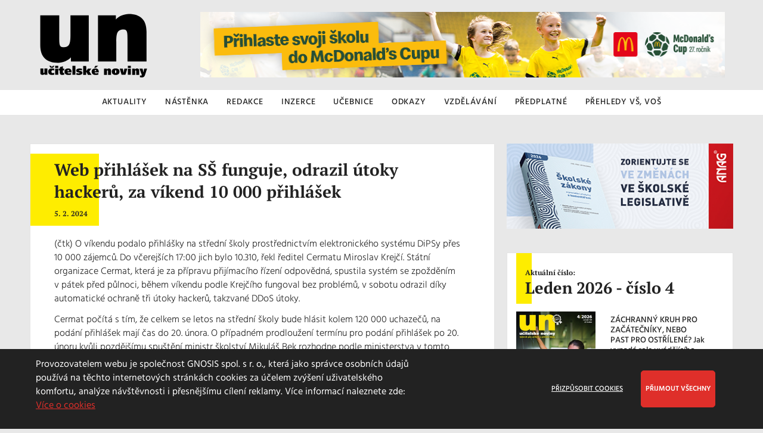

--- FILE ---
content_type: text/html; charset=UTF-8
request_url: https://www.ucitelskenoviny.cz/web-prihlasek-na-ss-funguje-odrazil-utoky-hackeru-za-vikend-10-000-prihlasek
body_size: 40337
content:
<!DOCTYPE html>
<html lang="cs" >

<head>
	<meta charset="UTF-8" />
	<meta http-equiv="X-UA-Compatible" content="IE=edge">
	<title>Web přihlášek na SŠ funguje, odrazil útoky hackerů, za víkend 10 000 přihlášek</title>
	<meta name="viewport" content="width=device-width, initial-scale=1">
		<meta name="keywords" content="Učitel, učitelské noviny, kantor, pedagog, vzdělávání, aktuality, švp, škola, týdeník, zpravodajství">	<meta name="format-detection" content="telephone=no">
	<link href="https://www.ucitelskenoviny.cz/css/style.css?v=1760363860" rel="stylesheet" type="text/css">
	<script src="https://www.ucitelskenoviny.cz/js/jquery-3.4.1.min.js"></script>
	<script src="https://www.ucitelskenoviny.cz/js/jquery.touchSwipe.min.js"></script>
	<script src="https://www.ucitelskenoviny.cz/js/edge.js?v=1653914221"></script>

	<meta property="og:url" content="https://www.ucitelskenoviny.cz/web-prihlasek-na-ss-funguje-odrazil-utoky-hackeru-za-vikend-10-000-prihlasek" />
	<meta property="og:type" content="website" />
	<meta property="place:location:latitude" content="50.2036068" />
	<meta property="place:location:longitude" content="15.8346304" />
	<meta property="og:title" content="Web přihlášek na SŠ funguje, odrazil útoky hackerů, za víkend 10 000 přihlášek" />
	<meta property="og:description" content="" />
	<meta property="og:image" content="https://www.ucitelskenoviny.cz/img/brands/facebook-share.jpg?v=1648017448" />
	<meta property="og:image:width" content="1200" />
	<meta property="og:image:height" content="630" />

	<meta name="author" content="Manage: Manilot media s.r.o." />
	<meta name="author" content="System: Manilot media s.r.o." />
	<meta name="robots" content="index, follow">

	<!-- favs -->
<link rel="apple-touch-icon" sizes="180x180" href="https://www.ucitelskenoviny.cz/apple-touch-icon.png">
<link rel="icon" type="image/png" sizes="32x32" href="https://www.ucitelskenoviny.cz//favs/favicon-32x32.png">
<link rel="icon" type="image/png" sizes="16x16" href="https://www.ucitelskenoviny.cz//favs/favicon-16x16.png">
<link rel="manifest" href="https://www.ucitelskenoviny.cz/site.webmanifest">
<link rel="mask-icon" href="https://www.ucitelskenoviny.cz//favs/safari-pinned-tab.svg" color="#5bbad5">
<link rel="shortcut icon" href="https://www.ucitelskenoviny.cz/favicon.ico">
<meta name="msapplication-TileColor" content="#2b5797">
<meta name="msapplication-TileImage" content="https://www.ucitelskenoviny.cz//favs/mstile-144x144.png">
<meta name="msapplication-config" content="https://www.ucitelskenoviny.cz/browserconfig.xml">
<meta name="theme-color" content="#ffffff">
	
</head>

<body class="pagearticle">
	
	<div class="preloaderClasic js-preloaderClasic notblur">
		<img src="https://www.ucitelskenoviny.cz/img/system/loading.gif" alt="počkejte prosím, zpracovávám data">
	</div>
	<div class="popup js-popupClasic notblur">
		<div class="inner">
			<img src="https://www.ucitelskenoviny.cz/img/system/close.svg" alt="Zavřít" class="imgClose js-close">
			<p class="title">Nadpis</p>
			<p class="text">Textový obsah</p>
			<div class="btns">
				<a class="btn js-close" href="https://www.ucitelskenoviny.cz/" title="Zavřít">Zavřít</a>
			</div>
		</div>
	</div>
	<script>
		// funkce pro preloader
		function preloader(status = true) {
			if (status == true) {
				$('.js-preloaderClasic').fadeIn(300);
				$('body').addClass('popup-open');
				disableScrolling();
			} else {
				$('.js-preloaderClasic').fadeOut(300);
				$('body').removeClass('popup-open');
				enableScrolling();
			}

		}
		// js pro popupClasic
		function popup(title, text, btns = false) {
			$('body').addClass('popup-open');
			var popup = $('.js-popupClasic');
			popup.find(".title").html(title);
			popup.find(".text").html(text);

			if (btns) {
				let btnsWrapper = popup.find('.btns');
				btnsWrapper.html(null);
				btns.forEach(function(element) {
					btnsWrapper.append(element);
				});
			}

			disableScrolling();
			popup.fadeIn(200);
		}
		$(document).ready(function() {
			$('.preloader').click(function() {
				preloader();
			})

			$('.js-popupClasic').on('click', '.js-close', function(e) {
				e.preventDefault();
				enableScrolling();
				$('.js-popupClasic').fadeOut(200);
				$('body').removeClass('popup-open');
			})
		})
	</script>


	
<header class="container-fluid">
	<div class="headerTop">
		<div class="container pad">
			<a class="sm-2 md-2 logo" href="https://www.ucitelskenoviny.cz/" title="Učitelské noviny">
				<img src="https://www.ucitelskenoviny.cz/img/brands/logo.svg" alt="Učitelské noviny">
			</a>
			<div class="sm-12 md-8 stred">
				<div class="l-headerB">
					<div class="banner js_wrapperBanner216 hide  js-pair "><a class="js-bannerUrl" href="https://www.ucitelskenoviny.cz/front/banners/bannerRedirect/216" title="McDonalds cup 2026" target="_blank" ><img src="https://www.ucitelskenoviny.cz/data-img/banners/216/mcd-cup-900x110.png" alt="McDonalds cup 2026" ></a></div><div class="banner js_wrapperBanner218 hide  js-pair "><a class="js-bannerUrl" href="https://www.ucitelskenoviny.cz/front/banners/bannerRedirect/218" title="Sportimáček" target="_blank" ><img src="https://www.ucitelskenoviny.cz/data-img/banners/218/sportimacek-900x110.png" alt="Sportimáček" ></a></div>			<script>
				$(document).ready(function() {
					
						function showBanner216() {
							$('.js_wrapperBanner216').show(0,function(){
								// nastavíme výšku podle banneru
								var tisHe = $(this).outerHeight() + 'px';
								$(this).parent().css('height',tisHe);
							});
							
						}

						function hideBanner216() {
							$('.js_wrapperBanner216').hide();
						}


						setTimeout(function() {
							showBanner216();
							setInterval(function() {
								showBanner216();
							}, 20000);
						}, 0);

						setTimeout(function() {
							hideBanner216();
							setInterval(function() {
								hideBanner216();
							}, 20000);
						}, 10000);
					
						function showBanner218() {
							$('.js_wrapperBanner218').show(0,function(){
								// nastavíme výšku podle banneru
								var tisHe = $(this).outerHeight() + 'px';
								$(this).parent().css('height',tisHe);
							});
							
						}

						function hideBanner218() {
							$('.js_wrapperBanner218').hide();
						}


						setTimeout(function() {
							showBanner218();
							setInterval(function() {
								showBanner218();
							}, 20000);
						}, 10000);

						setTimeout(function() {
							hideBanner218();
							setInterval(function() {
								hideBanner218();
							}, 20000);
						}, 20000);
									});
			</script>

					<!-- <p>"Týdeník pro učitele a přátele školy"</p> -->
				</div>
			</div>
			<!-- <div class="sm-2 md-2 u-razitko">
				<img src="https://www.ucitelskenoviny.cz/img/razitko.svg" alt="Razitko">
			</div> -->
		</div>
	</div>


	<div class="container">
		<nav class="m"><div class="visible-xs visible-sm logo">
			<img src="https://www.ucitelskenoviny.cz/img/un-header-xs.svg">
			</div><button type="button" class="visible-xs visible-sm menu1-button">
				<span class="vis-sm">MENU</span>
				<img src="https://www.ucitelskenoviny.cz/img/remove-icon.svg" alt="Zavřít menu" class="closeMenu">
					</button><ul class="m-ul1"><li class="m-li1    m-aktuality "><a href="https://www.ucitelskenoviny.cz/" title="Aktuality"  class="m-it1  " data-id="2" data-gets=""><span>Aktuality</span></a></li><li class="m-li1    m-nastenka "><a href="https://www.ucitelskenoviny.cz/nastenka" title="Nástěnka"  class="m-it1  " data-id="3" data-gets=""><span>Nástěnka</span></a></li><li class="m-li1    m-redakce "><a href="https://www.ucitelskenoviny.cz/redakce" title="Redakce"  class="m-it1  " data-id="4" data-gets=""><span>Redakce</span></a></li><li class="m-li1    m-inzerce "><a href="https://www.ucitelskenoviny.cz/inzerce" title="Inzerce"  class="m-it1  " data-id="5" data-gets=""><span>Inzerce</span></a></li><li class="m-li1    m-ucebnice "><a href="https://www.ucitelskenoviny.cz/ucebnice" title="Učebnice"  class="m-it1  " data-id="7" data-gets=""><span>Učebnice</span></a></li><li class="m-li1    m-odkazy "><a href="https://www.ucitelskenoviny.cz/odkazy" title="Odkazy"  class="m-it1  " data-id="8" data-gets=""><span>Odkazy</span></a></li><li class="m-li1    m-vzdelavani "><a href="https://www.ucitelskenoviny.cz/vzdelavani" title="Vzdělávání"  class="m-it1  " data-id="9" data-gets=""><span>Vzdělávání</span></a></li><li class="m-li1    m-predplatne "><a href="https://www.ucitelskenoviny.cz/predplatne" title="Předplatné"  class="m-it1  " data-id="10" data-gets=""><span>Předplatné</span></a></li><li class="m-li1    m-prehledy-vs-vos "><a href="https://www.ucitelskenoviny.cz/prehledy-vs-vos" title="Přehledy VŠ, VOŠ"  class="m-it1  " data-id="12" data-gets=""><span>Přehledy VŠ, VOŠ</span></a></li></ul><img src="https://www.ucitelskenoviny.cz/img/search-icon.svg" alt="Vyhledávání" class="visible-xs visible-sm searchLink"></nav>		<script>
			$(document).ready(function() {
				$('.m>button').click(function() {
					$(this).toggleClass('close').next().toggleClass('rolled');
				})
			});
		</script>
			</div>
	</div>
</header>

<!-- blok s defalt titlem, description a gallery -->
	

<div class="container l-mainContent">
    <main class="xs-12 md-8">
                    <article class="">
                <div class="card cardArticle">
                    <div class="inner">
                        <div class="stripe stripeArticle">
                            <h1>Web přihlášek na SŠ funguje, odrazil útoky hackerů, za víkend 10 000 přihlášek</h1>
                            <p class="noMar datumBlok"><span
                                    class="datum">5.&nbsp;2.&nbsp2024                                </span>
                                                            </p>
                        </div>
                        <br>
                                                <div class="content clear">
                            <p>(čtk) O víkendu podalo přihlášky na střední školy prostřednictvím elektronického systému&nbsp;<a href="https://dipsy.cz/prihlaska/intro" target="_blank">DiPSy</a>&nbsp;přes 10 000 zájemců. Do včerejších 17:00 jich bylo 10.310, řekl&nbsp;ředitel Cermatu Miroslav Krejčí. Státní organizace Cermat, která je za přípravu přijímacího řízení odpovědná, spustila systém se zpožděním v pátek před půlnoci, během víkendu podle Krejčího fungoval bez problémů, v sobotu odrazil díky automatické ochraně tři útoky hackerů, takzvané DDoS útoky.</p>
                            <p>Cermat počítá s tím, že celkem se letos na střední školy bude hlásit kolem 120 000 uchazečů, na podání přihlášek mají čas do 20. února. O případném prodloužení termínu pro podání přihlášek po 20. únoru kvůli pozdějšímu spuštění ministr školství Mikuláš Bek&nbsp;rozhodne podle ministerstva v tomto týdnu. Jednání k tomu je podle Krejčího naplánováno na dnešek. Odklad způsobily problémy s nahráváním příloh a následné ověření bezpečnosti.</p>

<p>&quot;Systém fungoval bez problémů, žádný zádrhel nebyl,&quot; řekl včera&nbsp;Krejčí. Doplnil, že během soboty zaznamenali tři takzvané DDoS útoky, první před 13:00, druhý kolem 17:00 a pak ještě zhruba v 19:00. Díky automatické ochraně systém ale dál fungoval. Někteří uživatelé mohli mít podle Krejčího problémy s načítáním stránky, to ale souviselo právě s aktivovanými ochranami proti DDoS, systém jako takový zasažen nebyl, dodal. Při DDoS se útočníci snaží vysokým množstvím přístupů na weby najednou přes více počítačů stránky zahltit, a tím narušit jejich fungování.</p>

<p>Uchazeči mohou přihlášky na školy vedle plně elektronického způsobu podávat také takzvanou hybridní formou, tedy kombinací tištěných přihlášek s podporou elektronického systému, případně stejně jako v předchozích letech papírovou formou. Hybridních přihlášek bylo o víkendu podáno zhruba deset procent, uvedl ředitel Cermatu.</p>

<p>Na střední školy by se letos mělo podle ministerstva hlásit až 106.000 žáků devátých tříd základních škol a tisíce dalších uchazečů, například zájemců o víceletá gymnázia, studentů středních škol, kteří chtějí změnit obor, nebo dospělých uchazečů, kteří se hlásí do dálkového či večerního studia. Krejčí&nbsp;dříve řekl, že se počítá zhruba se 120 000 uchazeči.</p>

<p>Přijímací zkoušky pro čtyřleté obory a obory nástavbového studia se konají 12. a 15. dubna, pro obory šestiletých a osmiletých gymnázií 16. a 17. dubna.</p>
                            <a href="" title=""
                                target="_blank"></a>
                        </div>
                    </div>
                </div>
            </article>
            

            
            </main>



    <aside class="xs-12 hide-xs hide-sm md-4 fr">
    <div class="card hidden">
        <div class="inner">
            <div class="l-cardSearch">
                <#?php $products->renderSearch(); ?>
            </div>
        </div>
    </div>
    <div class="card cardLogin hidden">
        <div class="inner">
            <stripe class="stripeVer"></stripe>
            <div class="title">
                <h2>Přihlášení</h2>
            </div>
            <div class="content-cardLogin">
                <#?php //$customers->renderLoginForm();
                    //kdyz vyvolavas pres render- dela chybu (nezobrazuji se ostatni divy v asidu)
                    ?>

                    <form class="formLogin" method="post" action="<#?= URL ?>json/customers/checkLogin" id="logForm" name="logForm" onSubmit="return logFormCheck()">
                        <div>
                            <input type="logEmail" name="logEmail" placeholder="E-mail" autocomplete="email" id="email" required>
                            <input type="password" name="pswd1" placeholder="Heslo" id="user-pass" autocomplete="current-password" required>
                            <div class="alerts alertsLogin hidden"></div>
                        </div>


                        <button class="btn" type="submit">Přihlásit se</button>
                        <div class="createAcc">
                            <a href="" class="link">vytvořit účet</a>
                        </div>
                    </form>
            </div>
        </div>
    </div>
    <div class="l-asideSingleA">
        <div class="banner js_wrapperBanner217    "><a class="js-bannerUrl" href="https://www.ucitelskenoviny.cz/front/banners/bannerRedirect/217" title="ANAG" target="_blank" ><img src="https://www.ucitelskenoviny.cz/data-img/banners/217/anag-400x150.jpg" alt="ANAG" ></a></div>    </div>
    <div class="l-asideSingleB">
            </div>
    <div class="card cardAsideCislo">
        <div class="inner">
                        <stripe class="stripeVer"></stripe>
            <div class="title">
                <span class="prednadpis">Aktuální číslo:</span>
                <h2>Leden 2026 - číslo 4</h2>
            </div>
            <div class="aktCislo">
                <div class="xs-5">
                    <img src="https://www.ucitelskenoviny.cz/cache/asade-magazines/default/_Magazine-651.jpg" alt="Leden 2026 -&nbsp;číslo 4">
                </div>
                <div class="xs-7">
                    <p class="clearOverflow">ZÁCHRANNÝ KRUH PRO ZAČÁTEČNÍKY, NEBO PAST PRO OSTŘÍLENÉ? Jak vypadá role uvádějícího učitele</p>
                    <p class="clearOverflow">ŠKOLA, KDE SE DĚTI UČÍ CHODIT S BÍLOU HOLÍ</p>
                    <p class="clearOverflow">Reflexe: HLEDÁNÍ DOBRÉHO ČLOVĚKA</p>

                </div>
            </div>

        </div>
        <div class="inner removeTopBorder">
            <div class="l-cardUzsi-btnOnly">
                <a href="https://www.ucitelskenoviny.cz/predplatne" class="btn">OBJEDNAT AKTUÁLNÍ ČÍSLO</a>
                <a href="" class="tableCenter link hidden">archiv vydání</a>
                            </div>
        </div>
    </div>
    <div class="l-asideSingleB">
        <div class="banner js_wrapperBanner200    "><a class="js-bannerUrl" href="https://www.ucitelskenoviny.cz/prehledy-vs-vos" title="Seznamy"  ><img src="https://www.ucitelskenoviny.cz/data-img/banners/200/seznamy-2025-400x150.jpg" alt="Seznamy" ></a></div>    </div>
    <div class="card anketa">
                <div class="inner">
            <stripe class="stripeVer"></stripe>
            <div class="title">
                <h2>Anketa</h2>
            </div>
            <div class="content">
                <p class="headline">Bude mít AI příznivý vliv na znalosti českých žáků?</p>
                <div class="anketa">
                                            <div class="choice">
                            <div class="label">
                                <button data-choice="66" data-question="18" class="js-setAnswer">Ano</button>
                            </div>
                            <div class="barWrap">
                                <div class="bar" data-choice="66"></div>
                                <hr>
                            </div>
                            <div class="result">
                                <span class="num" data-choice="66">0%</span>
                            </div>
                        </div>
                                            <div class="choice">
                            <div class="label">
                                <button data-choice="67" data-question="18" class="js-setAnswer">Ne</button>
                            </div>
                            <div class="barWrap">
                                <div class="bar" data-choice="67"></div>
                                <hr>
                            </div>
                            <div class="result">
                                <span class="num" data-choice="67">0%</span>
                            </div>
                        </div>
                                            <div class="choice">
                            <div class="label">
                                <button data-choice="68" data-question="18" class="js-setAnswer">Nevím</button>
                            </div>
                            <div class="barWrap">
                                <div class="bar" data-choice="68"></div>
                                <hr>
                            </div>
                            <div class="result">
                                <span class="num" data-choice="68">0%</span>
                            </div>
                        </div>
                                    </div>
            </div>
        </div>
    </div>
    <script>
        var tally = {
            66:35,67:73,68:9,            total: 117        };

        function barPercentage(node, tally) {
            var choice = node.dataset.choice;

            if (tally[choice])
                return tally[choice] / tally["total"] * 100;
            return 0;
        }

        function renderBars() {
            var bars = $('.anketa .bar');
            var results = $('.anketa .result');

            for (var i = 0; i < bars.length; i++) {
                percentage = barPercentage(bars[i], tally);
                bars[i].style.width = percentage.toString() + "%";
                $(results[i]).find('span').html(Math.round(percentage.toString() * 10) / 10 + "&nbsp;%");
            }

        }

        renderBars();

        // zapis odpovedi
        $('.js-setAnswer').click(function() {
            var IDsurveyAnswer = $(this).data('choice');
            var IDsurveyQuestion = $(this).data('question');
            $.post('https://www.ucitelskenoviny.cz/json/survey/setAnswer_json', {
                IDsurveyAnswer: IDsurveyAnswer,
                IDsurveyQuestion: IDsurveyQuestion
            }, function(data) {
                tally = JSON.parse(data);
                if (typeof tally.message !== "undefined" && typeof tally.message !== null && typeof tally.message != undefined) {
                    alert(tally.message);
                } else {
                    // for (var k in vys) {
                    //     let pointer = k,
                    //         value = vys[k];


                    // }
                    renderBars();
                }
            })
        })
    </script>
    <div class="l-asideSingleB">
            </div>

    <div class="card">
        <div class="inner">
            <stripe class="stripeVer"></stripe>
            <div class="title">
                <h2>Odkazy</h2>
            </div>
            <div class="content">
                <ul class="list">
                    <li><a href="https://www.bezpecnaorganizace.eu/" title="2K Consulting – partner v oblasti bezpečnosti pro školy a školská zařízení" target="_blank">2K Consulting – partner v oblasti bezpečnosti pro školy a školská zařízení</a></li><li><a href="http://www.arg.cz/" title="AŘG – Asociace ředitelů gymnázií" target="_blank">AŘG – Asociace ředitelů gymnázií</a></li><li><a href="https://www.csicr.cz/cz/" title="Česká školní inspekce" target="_blank">Česká školní inspekce</a></li><li><a href="http://www.fortuna.cz/" title="Fortuna, nakladatelství" target="_blank">Fortuna, nakladatelství</a></li><li><a href="https://www.hiesbok.cz/Creative-Park-c39_0_1.htm" title="Hiesbök Rudolf – Kreativní stavebnice" target="_blank">Hiesbök Rudolf – Kreativní stavebnice</a></li><li><a href="https://www.chataruzicka.cz/" title="Chalupa Růžička" target="_blank">Chalupa Růžička</a></li><li><a href="http://www.kartografie.cz/" title="Kartografie Praha, a. s." target="_blank">Kartografie Praha, a. s.</a></li><li><a href="https://www.mikroskop-shop.cz/" title="Mikroskop-shop.cz – mikroskopy pro základní, střední školy a gymnázia" target="_blank">Mikroskop-shop.cz – mikroskopy pro základní, střední školy a gymnázia</a></li><li><a href="http://www.ncgs.cz/" title="Nakladatelství České geografické společnosti, s. r. o. " target="_blank">Nakladatelství České geografické společnosti, s. r. o. </a></li><li><a href="https://www.npi.cz/" title="Národní pedagogický institut ČR" target="_blank">Národní pedagogický institut ČR</a></li><li><a href="https://cenklova.cz/ai_mentor/" title="Praktické kurzy digitálních nástrojů pro učitele" target="_blank">Praktické kurzy digitálních nástrojů pro učitele</a></li><li><a href="http://www.soukromeskoly.cz/" title="Sdružení soukromých škol Čech, Moravy a Slezska" target="_blank">Sdružení soukromých škol Čech, Moravy a Slezska</a></li><li><a href="https://skolato.cz/obchod/" title="Skolato, s. r. o. – váš spolehlivý dodavatel školního nábytku a vybavení" target="_blank">Skolato, s. r. o. – váš spolehlivý dodavatel školního nábytku a vybavení</a></li><li><a href="http://www.spn.cz/" title="SPN – pedagogické nakladatelství, a. s." target="_blank">SPN – pedagogické nakladatelství, a. s.</a></li><li><a href="https://museum.skoda-auto.cz/" title="Škoda Muzeum" target="_blank">Škoda Muzeum</a></li><li><a href="https://www.prigo.cz/" title="Školy Prigo" target="_blank">Školy Prigo</a></li><li><a href="https://www.tvar-kt.cz/" title="TVAR, výrobní družstvo Klatovy" target="_blank">TVAR, výrobní družstvo Klatovy</a></li><li><a href="http://www.czesha.cz/" title="Unie školských asociací ČR – CZESHA" target="_blank">Unie školských asociací ČR – CZESHA</a></li>                </ul>
            </div>
        </div>
    </div>
    <div class="l-asideSingleB">
            </div>

    <div class="l-asideSquaresB u-asideSquaresB hidden-xs hidden-sm hidden-md">
            </div>
</aside></div><footer class="container-fluid">
    <div class="container pad top">
        <div class="xs-12 sm-12 lg-2">
            <img src="https://www.ucitelskenoviny.cz/img/brands/logo-black.svg" alt="Učitelské Noviny" class="logo">
        </div>
        <div class="lg-10 sm-12 columns-xsl">
            <div class="xs-12 sm-12 md-4">
                <p class="titulek">Mohlo by vás zajímat</p>
                <div>
                                        <ul class="xs-12 sm-12 md-6 list ">
                        <li><a href="https://www.ucitelskenoviny.cz/" title="Aktuality">Aktuality</a></li><li><a href="https://www.ucitelskenoviny.cz/nastenka" title="Nástěnka">Nástěnka</a></li><li><a href="https://www.ucitelskenoviny.cz/redakce" title="Redakce">Redakce</a></li><li><a href="https://www.ucitelskenoviny.cz/inzerce" title="Inzerce">Inzerce</a></li><li><a href="https://www.ucitelskenoviny.cz/ucebnice" title="Učebnice">Učebnice</a></li>                    </ul>
                    <ul class="xs-12 sm-12 md-6 list ">
                        <li><a href="https://www.ucitelskenoviny.cz/odkazy" title="Odkazy">Odkazy</a></li><li><a href="https://www.ucitelskenoviny.cz/vzdelavani" title="Vzdělávání">Vzdělávání</a></li><li><a href="https://www.ucitelskenoviny.cz/predplatne" title="Předplatné">Předplatné</a></li><li><a href="https://www.ucitelskenoviny.cz/prehledy-vs-vos" title="Přehledy VŠ, VOŠ">Přehledy VŠ, VOŠ</a></li>                    </ul>
                                    </div>
            </div>
            <!-- clear-sm l-footerInzerce-->
            <div class="xs-12 sm-12 md-offset-1 md-3 ">
                <p class="titulek">Inzerce</p>
                <div>
                    <ul class="list">
                        <li><a href="https://www.ucitelskenoviny.cz/kariera-v-un" title="Kariéra v UN">Kariéra v UN</a></li><li><a href="https://www.ucitelskenoviny.cz/konkurzy-na-reditele" title="Konkurzy na ředitele">Konkurzy na ředitele</a></li><li><a href="https://www.ucitelskenoviny.cz/volna-mista" title="Volná místa">Volná místa</a></li><li><a href="https://www.ucitelskenoviny.cz/praci-hledaji" title="Práci hledají">Práci hledají</a></li><li><a href="https://www.ucitelskenoviny.cz/nabidka-pro-skoly" title="Nabídka pro školy">Nabídka pro školy</a></li>                    </ul>
                </div>
            </div>
            <div class="xs-12 sm-12 md-4">
                <p class="titulek">Důležitá data</p>
                <div>
                    <ul class="list">
                        <li><a href="https://www.ucitelskenoviny.cz/gdpr" title="Zásady ochrany osobních údajů">Zásady ochrany osobních údajů</a></li>
                    </ul>
                    <ul class="list">
                        <li><a href="https://www.ucitelskenoviny.cz/cookies" title="Cookies a k čemu slouží">Cookies</a></li>
                    </ul>
                </div>
            </div>
            <div class="xs-12 sm-12 md-3 newsletter hide">
                <p class="titulek">Buďte v obraze</p>
                <p class="smallT">Přihlašte se k odběru novinek a buďte vždy v obraze!</p>
                <form action="" class="form ">
                    <label>Vložte Váš e-mail:</label>
                    <input type="email" name="email" autocomplete="email" id="email" required>
                    <button type="submit" class="btn2">Odebírat novinky</button>
                </form>
            </div>
        </div>
    </div>
    <div class="container-fluid copy">
        <div class="container pad">
            <p class="levy noMar">© Copyright 2010-2026 Učitelské noviny, ČTK</p>
            <p class="pravy noMar"><a href="https://www.manilot.cz/" title="Manilot Media s.r.o." target="_blank">Vyrobil Manilot media s.r.o.</a></p>
        </div>
    </div>
</footer>
	<script>
		ragadjust('p, li, dd, h1, h2, h3, h4, h5, span, a', 'all');
	</script>


	<script>
	function createCookie(name, value, days) {
		var expires;

		if (days) {
			var date = new Date();
			date.setTime(date.getTime() + (days * 24 * 60 * 60 * 1000));
			expires = "; expires=" + date.toGMTString();
		} else {
			expires = "";
		}
		document.cookie = encodeURIComponent(name) + "=" + encodeURIComponent(value) + expires + "; path=/";
	}

	function readCookie(name) {
		var nameEQ = encodeURIComponent(name) + "=";
		var ca = document.cookie.split(';');
		for (var i = 0; i < ca.length; i++) {
			var c = ca[i];
			while (c.charAt(0) === ' ')
				c = c.substring(1, c.length);
			if (c.indexOf(nameEQ) === 0)
				return decodeURIComponent(c.substring(nameEQ.length, c.length));
		}
		return null;
	}

	function eraseCookie(name) {
		createCookie(name, "", -1);
	}

	
	// nastavení otevření cookie lišty
	// pokud někdo křížkuje, ukáže se jen jako jeden
	if (readCookie('cookieBarCloseStatus') === null) {
		createCookie('cookieBarCloseStatus', true, 3000);
	}
</script>


		<!-- Blok pro cookies -->
		<div class="cookieBar container-fluid">
			<div class="simple js_cookiesBar js-ManilotCookiesBar">
				<div class="container">
					<span id="cookiesHash" class="hidden">f3e0e84e792028c9bb0f94c18981fea9</span>
					<div class="js-smallTextBlock">
						<p>Provozovatelem webu je společnost GNOSIS spol. s r. o., která jako správce osobních údajů používá na těchto internetových stránkách cookies za účelem zvýšení uživatelského komfortu, analýze návštěvnosti i přesnějšímu cílení reklamy. Více informací naleznete zde: </p>
					</div>
					<script>
						$('.js-smallTextBlock p').append('<a href="https://www.ucitelskenoviny.cz/cookies" title="Více o cookies" target="_blank">Více o cookies</a>');
					</script>
					<div class="btn-adaptable js_ManilotCookiesBar_Customize">Přizpůsobit cookies</div>
					<div class="btn-decline js_ManilotCookiesBar_DenyAll hidden">Odmítnout všechny</div>
					<div class="btn-accept js_ManilotCookiesBar_AcceptAll">Přijmout všechny</div>
				</div>
				<button class="exit js_cookiesBarExitBtn hidden">x</button>
			</div>
			<div class="extended js-ExtendedManilotCookiesBar" style="display: none">
				<div class="extended_top container">
					<div>
						<h2>Cookies a GNOSIS</h2>
						<p>Na těchto webových stránkách se používají soubory cookies a další síťové identifikátory, které mohou obsahovat osobní údaje. My a partneři máme k těmto údajům ve Vašem zařízení přístup nebo je ukládáme. Tyto údaje nám pomáhají navrhovat a zlepšovat naše služby a vyvíjet pro Vás služby nové. Můžeme Vám také doporučovat obsah a zobrazovat reklamu na základě Vašich preferencí. Pro některé účely zpracování takto získaných údajů je vyžadován Váš souhlas</p>						<a href="https://www.ucitelskenoviny.cz/cookies" title="Více o cookies" target="_blank">Více o cookies</a>
					</div>
					<div class="category">
						<!---- KATEGOORE  ---->
													<!-- DEFAULT -->
															<div class="cat js_cat">
									<div class="cat_header js_cat_header js_header">
										<h3>Nezbytně nutné cookies</h3>
										<p class="cat_header-p">Vždy aktivní</p>
									</div>
									<div class="js_cookieContainer">
										<div class="cat_header_text"><p>Tato cookies jsou nezbytná, neboť Vám umožňují používat stránku. Tato kategorie nemůže být vypnuta.</p></div>
																			</div>
								</div>
																				<!-- DEFAULT -->
															<!-- PRVNI Vzdy aktivni -->
																				<!-- DEFAULT -->
																<div class="cat js_cat">
										<div class="cat_header js_cat_header js_header">
											<h3>Analytické cookies</h3>
											<div class="checkbox js-checkbox js_category_switch active">
												<div class="checkbox-point js-checkbox-point"></div>
											</div>
										</div>
										<div class="js_cookieContainer">
											<div class="cat_header_text"><p>Tato cookies shromažďují informace o tom, jak užíváte náš web, například které stránky navštěvujete častěji. Všechny informace, které tato cookies shromáždí, použijeme ke zlepšení fungování naší internetové stránky.</p></div>
																							<div class="cookie js_cookie" data-idcookies="1" data-idparent="1">
													<div class="dec-line"></div>
													<h4>Google Analytics</h4>
													<div class="helpText">
														<p>Tento nástroj&nbsp;od společnosti Google nám umožňuje získávat statistická data o uživatelích našich webových stránek. Díky této službě je možné sledovat aktuální i historickou návštěvnost, chování uživatelů a jejich vlastnosti; konverze, prodeje a další.</p>
<p><span class="bold">Google Ireland Ltd.</span><a href="https://policies.google.com/privacy" target="_blank" title="Privacy policy Google Ireland Ltd.">Zobrazit zásady ochrany osobních údajů</a></p>
													</div>
													<div class="checkbox js-checkbox js_cookie_switch active">
														<div class="checkbox-point js-checkbox-point"></div>
													</div>
												</div>

																						</div>
									</div>
																<!-- PRVNI Vzdy aktivni -->
																				<!-- DEFAULT -->
															<!-- PRVNI Vzdy aktivni -->
																		</div>
				</div>
				<div class="extended_bottom container">
					<div class="tlacitka">
						<button class="btn-decline js_ManilotCookiesBar_DenyAll">Odmítnout všechny</button>
						<button class="btn-accept js_ManilotCookiesBar_AcceptAll">Přijmout všechny</button>
					</div>
					<div class="tlacitko">
						<div class="btn-save js_saveCookiesCustom">Uložit nastavení cookies</div>
					</div>
				</div>
				<button class="exit js_cookiesBarExtenderExitBtn">x</button>
			</div>
		</div>

		<script>
			// když zapnu parent, zapnou se i children
			$('.js_cookie_switch').click(function() {
				var idp = $(this).parent('.js_cookie').data('idparent');
				$('.js_cookie[data-idchild="' + idp + '"]').find('.js_cookie_switch').trigger('click');
			})

			// pole všech cookies
			var allCookiesIds = [1];

			// zapínání cookies
			$('.js-checkbox').click(function(e) {
				e.stopPropagation();
				var t = $(this);
				if (t.hasClass("active") != true) {
					t.addClass("active");
					if (t.hasClass('js_category_switch')) {
						var podrazene = t.parents('.js_cat').find('.js_cookieContainer .js_cookie_switch');
						podrazene.addClass('active');
					}
				} else {
					t.removeClass("active");
					if (t.hasClass('js_category_switch')) {
						t.parents('.js_cat').find('.js_cookieContainer .js_cookie_switch').removeClass('active');
					}
				}
			});

			$('.js_cookieContainer').hide();

			$('.js_header').click(function() {
				$(this).next().slideToggle();
				if ($(this).hasClass('active')) {
					$(this).removeClass('active');
				} else {
					$(this).addClass('active');
				}

			})

			function f() {
				if ($(window).width() <= 768) {
					var h = $(window).height();
					$('.cookieBar').css("height", (h + "px"));
					$('.extended').css("height", (h + "px"));
				} else {
					$('.cookieBar').removeAttr("style");
					$('.extended').css("height", '');
				}
			}
			$(document).ready(function() {
				//f();
				$(window).resize(function() {
					//f();
				});
			});


			$(".js_cookiesBarExtenderExitBtn").click(function() {
				$(".js-ExtendedManilotCookiesBar").fadeOut();
				if (readCookie('cookieBarCloseStatus') == 'true') {
					$.post('https://www.ucitelskenoviny.cz/front/cookies/statisticAdd', {
						status: 'close',
						ses: 334					});
					eraseCookie('cookieBarCloseStatus');
					createCookie('cookieBarCloseStatus', false, 3000);
				}
			});
			$(".js_cookiesBarExitBtn").click(function() {
				$(".js-ManilotCookiesBar").fadeOut();
				if (readCookie('cookieBarCloseStatus') == 'true') {
					$.post('https://www.ucitelskenoviny.cz/front/cookies/statisticAdd', {
						status: 'close',
						ses: 334					});
					eraseCookie('cookieBarCloseStatus');
					createCookie('cookieBarCloseStatus', false, 3000);
				}
			});
			$(".js_ManilotCookiesBar_AcceptAll").click(function() {
				createCookie("lastCookieHash", $("#cookiesHash").text(), 3000);
				var emptyCookiObject = {
					IDcookiesToAllow: allCookiesIds
				};
				createCookie("allowedCookies", JSON.stringify(emptyCookiObject), 3000);
				runAllAllowedScripts();
				closeCookieBar();

				$.post('https://www.ucitelskenoviny.cz/front/cookies/statisticAdd', {
					status: 'allow',
					ses: 334				});
				eraseCookie('cookieBarCloseStatus');
			});
			$(".js_ManilotCookiesBar_DenyAll").click(function() {
				createCookie("lastCookieHash", $("#cookiesHash").text(), 3000);
				var emptyCookiObject = {
					IDcookiesToAllow: []
				};
				createCookie("allowedCookies", JSON.stringify(emptyCookiObject), 3000);
				runAllAllowedScripts();
				closeCookieBar();
				//console.log(334);

				$.post('https://www.ucitelskenoviny.cz/front/cookies/statisticAdd', {
					status: 'deny',
					ses: 334				});
				eraseCookie('cookieBarCloseStatus');
			});
			$(".js_ManilotCookiesBar_Customize").click(function() {
				$(".js-ExtendedManilotCookiesBar").show();
				$(".js-ManilotCookiesBar").hide();
			});
			$(".js_saveCookiesCustom").click(function() {
				/// vybereme si idcka cookiesu ktere povolil
				var cookieObject = {
					IDcookiesToAllow: []
				};
				// $(".js_cookie_switch").each(function(index, elem) {
				// 	var isChecked = $(elem).prop("checked");
				// 	if (isChecked == true) {
				// 		var idcooki = $(elem).parents(".js_cookie").data("idcookies");
				// 		cookieObject.IDcookiesToAllow.push(idcooki);
				// 	}
				// });
				$(".js_cookie_switch").each(function(index, elem) {
					var isChecked = $(elem).hasClass("active");
					if (isChecked == true) {
						var idcooki = $(elem).parents(".js_cookie").data("idcookies");
						cookieObject.IDcookiesToAllow.push(idcooki);
					}
				});
				createCookie("lastCookieHash", $("#cookiesHash").text(), 3000);
				createCookie("allowedCookies", JSON.stringify(cookieObject), 3000);

				runAllAllowedScripts();
				closeCookieBar();

				$.post('https://www.ucitelskenoviny.cz/front/cookies/statisticAdd', {
					status: 'custom',
					ses: 334,
					array: JSON.stringify(cookieObject)
				});
				eraseCookie('cookieBarCloseStatus');
			});
			$(".js_category_switch").change(function() {
				var thisSwitch = $(this);
				var checked = thisSwitch.hasClass("active");
				if (thisSwitch.parents(".js_cat").find(".js_cookie_switch").hasClass("not:(.active)") && checked == true) {
					thisSwitch.parents(".js_cat").find(".js_cookie_switch").addClass('active');
				}
				if (thisSwitch.parents(".js_cat").find(".js_cookie_switch").hasClass("active") && checked == false) {
					thisSwitch.parents(".js_cat").find(".js_cookie_switch").removeClass('active');
				}
			});

			function closeCookieBar() {
				$(".js-ManilotCookiesBar,.js-ExtendedManilotCookiesBar").hide();
			}
		</script>

	
	<!-- nová verze, co loaduje scripty přes ajax -->
	<div id="cookiesScriptsContainer"></div>

	<script>
		// spustíme si scripty
		function runAllAllowedScripts() {
			var allowedCookies = readCookie("allowedCookies");
			var jsAllowedCookies = JSON.parse(allowedCookies);

			// ještě nejsou povolené
			if (jsAllowedCookies.IDcookiesToAllow.length == 0) {
				return false;
			}

			$('#cookiesScriptsContainer').load('https://www.ucitelskenoviny.cz/front/cookies/renderActiveScriptsByPageview', {
				idcookies: jsAllowedCookies.IDcookiesToAllow,
				pageview: 'article'
			});
		}
			</script>


</body>

</html>

--- FILE ---
content_type: text/css
request_url: https://www.ucitelskenoviny.cz/css/style.css?v=1760363860
body_size: 68022
content:
@import '../extends/google-fonts/ptserif.css';@import '../extends/google-fonts/hind.css';*{-webkit-box-sizing:border-box;box-sizing:border-box}.block:before,div:before,ul:before{content:" ";clear:both;display:table}.block:after,div:after,ul:after{content:" ";clear:both;display:table}.container,.container-fluid,.container-xl{position:relative;clear:both}.container-fluid{width:100%}.container{width:100%;margin:0px auto;left:0;right:0}@media (min-width:0px) and (max-width:767px){.container{width:100%}}@media (min-width:768px) and (max-width:991px){.container{width:567px}}@media (min-width:768px) and (max-width:991px){.container{width:768px}}@media (min-width:992px) and (max-width:1199px){.container{width:992px}}@media (min-width:1200px){.container{width:1200px}}@media (min-width:1600px){.container{width:1200px}}.container-xl{width:100%;margin:0px auto;left:0;right:0}@media (min-width:0px) and (max-width:767px){.container-xl{width:100%}}@media (min-width:768px) and (max-width:991px){.container-xl{width:567px}}@media (min-width:768px) and (max-width:991px){.container-xl{width:768px}}@media (min-width:992px) and (max-width:1199px){.container-xl{width:992px}}@media (min-width:1200px){.container-xl{width:1200px}}@media (min-width:1600px){.container-xl{width:1600px}}.lg-1,.lg-10,.lg-11,.lg-12,.lg-2,.lg-3,.lg-4,.lg-5,.lg-6,.lg-7,.lg-8,.lg-9,.lg-offset-1,.lg-offset-10,.lg-offset-11,.lg-offset-12,.lg-offset-2,.lg-offset-3,.lg-offset-4,.lg-offset-5,.lg-offset-6,.lg-offset-7,.lg-offset-8,.lg-offset-9,.md-1,.md-10,.md-11,.md-12,.md-2,.md-3,.md-4,.md-5,.md-6,.md-7,.md-8,.md-9,.md-offset-1,.md-offset-10,.md-offset-11,.md-offset-12,.md-offset-2,.md-offset-3,.md-offset-4,.md-offset-5,.md-offset-6,.md-offset-7,.md-offset-8,.md-offset-9,.sm-1,.sm-10,.sm-11,.sm-12,.sm-2,.sm-3,.sm-4,.sm-5,.sm-6,.sm-7,.sm-8,.sm-9,.sm-offset-1,.sm-offset-10,.sm-offset-11,.sm-offset-12,.sm-offset-2,.sm-offset-3,.sm-offset-4,.sm-offset-5,.sm-offset-6,.sm-offset-7,.sm-offset-8,.sm-offset-9,.tab-lg-1,.tab-lg-10,.tab-lg-2,.tab-lg-3,.tab-lg-4,.tab-lg-5,.tab-lg-6,.tab-lg-7,.tab-lg-8,.tab-lg-9,.tab-lg-offset-1,.tab-lg-offset-10,.tab-lg-offset-2,.tab-lg-offset-3,.tab-lg-offset-4,.tab-lg-offset-5,.tab-lg-offset-6,.tab-lg-offset-7,.tab-lg-offset-8,.tab-lg-offset-9,.tab-md-1,.tab-md-10,.tab-md-2,.tab-md-3,.tab-md-4,.tab-md-5,.tab-md-6,.tab-md-7,.tab-md-8,.tab-md-9,.tab-md-offset-1,.tab-md-offset-10,.tab-md-offset-2,.tab-md-offset-3,.tab-md-offset-4,.tab-md-offset-5,.tab-md-offset-6,.tab-md-offset-7,.tab-md-offset-8,.tab-md-offset-9,.tab-sm-1,.tab-sm-10,.tab-sm-2,.tab-sm-3,.tab-sm-4,.tab-sm-5,.tab-sm-6,.tab-sm-7,.tab-sm-8,.tab-sm-9,.tab-sm-offset-1,.tab-sm-offset-10,.tab-sm-offset-2,.tab-sm-offset-3,.tab-sm-offset-4,.tab-sm-offset-5,.tab-sm-offset-6,.tab-sm-offset-7,.tab-sm-offset-8,.tab-sm-offset-9,.tab-xl-1,.tab-xl-10,.tab-xl-2,.tab-xl-3,.tab-xl-4,.tab-xl-5,.tab-xl-6,.tab-xl-7,.tab-xl-8,.tab-xl-9,.tab-xl-offset-1,.tab-xl-offset-10,.tab-xl-offset-2,.tab-xl-offset-3,.tab-xl-offset-4,.tab-xl-offset-5,.tab-xl-offset-6,.tab-xl-offset-7,.tab-xl-offset-8,.tab-xl-offset-9,.tab-xs-1,.tab-xs-10,.tab-xs-2,.tab-xs-3,.tab-xs-4,.tab-xs-5,.tab-xs-6,.tab-xs-7,.tab-xs-8,.tab-xs-9,.tab-xs-offset-1,.tab-xs-offset-10,.tab-xs-offset-2,.tab-xs-offset-3,.tab-xs-offset-4,.tab-xs-offset-5,.tab-xs-offset-6,.tab-xs-offset-7,.tab-xs-offset-8,.tab-xs-offset-9,.tab-xsl-1,.tab-xsl-10,.tab-xsl-2,.tab-xsl-3,.tab-xsl-4,.tab-xsl-5,.tab-xsl-6,.tab-xsl-7,.tab-xsl-8,.tab-xsl-9,.tab-xsl-offset-1,.tab-xsl-offset-10,.tab-xsl-offset-2,.tab-xsl-offset-3,.tab-xsl-offset-4,.tab-xsl-offset-5,.tab-xsl-offset-6,.tab-xsl-offset-7,.tab-xsl-offset-8,.tab-xsl-offset-9,.xl-1,.xl-10,.xl-11,.xl-12,.xl-2,.xl-3,.xl-4,.xl-5,.xl-6,.xl-7,.xl-8,.xl-9,.xl-offset-1,.xl-offset-10,.xl-offset-11,.xl-offset-12,.xl-offset-2,.xl-offset-3,.xl-offset-4,.xl-offset-5,.xl-offset-6,.xl-offset-7,.xl-offset-8,.xl-offset-9,.xs-1,.xs-10,.xs-11,.xs-12,.xs-2,.xs-3,.xs-4,.xs-5,.xs-6,.xs-7,.xs-8,.xs-9,.xs-offset-1,.xs-offset-10,.xs-offset-11,.xs-offset-12,.xs-offset-2,.xs-offset-3,.xs-offset-4,.xs-offset-5,.xs-offset-6,.xs-offset-7,.xs-offset-8,.xs-offset-9,.xsl-1,.xsl-10,.xsl-11,.xsl-12,.xsl-2,.xsl-3,.xsl-4,.xsl-5,.xsl-6,.xsl-7,.xsl-8,.xsl-9,.xsl-offset-1,.xsl-offset-10,.xsl-offset-11,.xsl-offset-12,.xsl-offset-2,.xsl-offset-3,.xsl-offset-4,.xsl-offset-5,.xsl-offset-6,.xsl-offset-7,.xsl-offset-8,.xsl-offset-9{position:relative;float:left}@media (min-width:0px){.xs-1{width:8.3333333333%}.xs-offset-0{margin-left:0}.tab-xs-1{width:10%}.tab-xs-offset-0{margin-left:0}.xs-2{width:16.6666666667%}.xs-offset-1{margin-left:8.3333333333%}.tab-xs-2{width:20%}.tab-xs-offset-1{margin-left:10%}.xs-3{width:25%}.xs-offset-2{margin-left:16.6666666667%}.tab-xs-3{width:30%}.tab-xs-offset-2{margin-left:20%}.xs-4{width:33.3333333333%}.xs-offset-3{margin-left:25%}.tab-xs-4{width:40%}.tab-xs-offset-3{margin-left:30%}.xs-5{width:41.6666666667%}.xs-offset-4{margin-left:33.3333333333%}.tab-xs-5{width:50%}.tab-xs-offset-4{margin-left:40%}.xs-6{width:50%}.xs-offset-5{margin-left:41.6666666667%}.tab-xs-6{width:60%}.tab-xs-offset-5{margin-left:50%}.xs-7{width:58.3333333333%}.xs-offset-6{margin-left:50%}.tab-xs-7{width:70%}.tab-xs-offset-6{margin-left:60%}.xs-8{width:66.6666666667%}.xs-offset-7{margin-left:58.3333333333%}.tab-xs-8{width:80%}.tab-xs-offset-7{margin-left:70%}.xs-9{width:75%}.xs-offset-8{margin-left:66.6666666667%}.tab-xs-9{width:90%}.tab-xs-offset-8{margin-left:80%}.xs-10{width:83.3333333333%}.xs-offset-9{margin-left:75%}.tab-xs-10{width:100%}.tab-xs-offset-9{margin-left:90%}.xs-11{width:91.6666666667%}.xs-offset-10{margin-left:83.3333333333%}.tab-xs-11{width:110%}.xs-12{width:100%}.xs-offset-11{margin-left:91.6666666667%}}@media (min-width:567px){.xsl-1{width:8.3333333333%}.xsl-offset-0{margin-left:0}.tab-xsl-1{width:10%}.tab-xsl-offset-0{margin-left:0}.xsl-2{width:16.6666666667%}.xsl-offset-1{margin-left:8.3333333333%}.tab-xsl-2{width:20%}.tab-xsl-offset-1{margin-left:10%}.xsl-3{width:25%}.xsl-offset-2{margin-left:16.6666666667%}.tab-xsl-3{width:30%}.tab-xsl-offset-2{margin-left:20%}.xsl-4{width:33.3333333333%}.xsl-offset-3{margin-left:25%}.tab-xsl-4{width:40%}.tab-xsl-offset-3{margin-left:30%}.xsl-5{width:41.6666666667%}.xsl-offset-4{margin-left:33.3333333333%}.tab-xsl-5{width:50%}.tab-xsl-offset-4{margin-left:40%}.xsl-6{width:50%}.xsl-offset-5{margin-left:41.6666666667%}.tab-xsl-6{width:60%}.tab-xsl-offset-5{margin-left:50%}.xsl-7{width:58.3333333333%}.xsl-offset-6{margin-left:50%}.tab-xsl-7{width:70%}.tab-xsl-offset-6{margin-left:60%}.xsl-8{width:66.6666666667%}.xsl-offset-7{margin-left:58.3333333333%}.tab-xsl-8{width:80%}.tab-xsl-offset-7{margin-left:70%}.xsl-9{width:75%}.xsl-offset-8{margin-left:66.6666666667%}.tab-xsl-9{width:90%}.tab-xsl-offset-8{margin-left:80%}.xsl-10{width:83.3333333333%}.xsl-offset-9{margin-left:75%}.tab-xsl-10{width:100%}.tab-xsl-offset-9{margin-left:90%}.xsl-11{width:91.6666666667%}.xsl-offset-10{margin-left:83.3333333333%}.tab-xsl-11{width:110%}.xsl-12{width:100%}.xsl-offset-11{margin-left:91.6666666667%}}@media (min-width:768px){.sm-1{width:8.3333333333%}.sm-offset-0{margin-left:0}.tab-sm-1{width:10%}.tab-sm-offset-0{margin-left:0}.sm-2{width:16.6666666667%}.sm-offset-1{margin-left:8.3333333333%}.tab-sm-2{width:20%}.tab-sm-offset-1{margin-left:10%}.sm-3{width:25%}.sm-offset-2{margin-left:16.6666666667%}.tab-sm-3{width:30%}.tab-sm-offset-2{margin-left:20%}.sm-4{width:33.3333333333%}.sm-offset-3{margin-left:25%}.tab-sm-4{width:40%}.tab-sm-offset-3{margin-left:30%}.sm-5{width:41.6666666667%}.sm-offset-4{margin-left:33.3333333333%}.tab-sm-5{width:50%}.tab-sm-offset-4{margin-left:40%}.sm-6{width:50%}.sm-offset-5{margin-left:41.6666666667%}.tab-sm-6{width:60%}.tab-sm-offset-5{margin-left:50%}.sm-7{width:58.3333333333%}.sm-offset-6{margin-left:50%}.tab-sm-7{width:70%}.tab-sm-offset-6{margin-left:60%}.sm-8{width:66.6666666667%}.sm-offset-7{margin-left:58.3333333333%}.tab-sm-8{width:80%}.tab-sm-offset-7{margin-left:70%}.sm-9{width:75%}.sm-offset-8{margin-left:66.6666666667%}.tab-sm-9{width:90%}.tab-sm-offset-8{margin-left:80%}.sm-10{width:83.3333333333%}.sm-offset-9{margin-left:75%}.tab-sm-10{width:100%}.tab-sm-offset-9{margin-left:90%}.sm-11{width:91.6666666667%}.sm-offset-10{margin-left:83.3333333333%}.tab-sm-11{width:110%}.sm-12{width:100%}.sm-offset-11{margin-left:91.6666666667%}}@media (min-width:992px){.md-1{width:8.3333333333%}.md-offset-0{margin-left:0}.tab-md-1{width:10%}.tab-md-offset-0{margin-left:0}.md-2{width:16.6666666667%}.md-offset-1{margin-left:8.3333333333%}.tab-md-2{width:20%}.tab-md-offset-1{margin-left:10%}.md-3{width:25%}.md-offset-2{margin-left:16.6666666667%}.tab-md-3{width:30%}.tab-md-offset-2{margin-left:20%}.md-4{width:33.3333333333%}.md-offset-3{margin-left:25%}.tab-md-4{width:40%}.tab-md-offset-3{margin-left:30%}.md-5{width:41.6666666667%}.md-offset-4{margin-left:33.3333333333%}.tab-md-5{width:50%}.tab-md-offset-4{margin-left:40%}.md-6{width:50%}.md-offset-5{margin-left:41.6666666667%}.tab-md-6{width:60%}.tab-md-offset-5{margin-left:50%}.md-7{width:58.3333333333%}.md-offset-6{margin-left:50%}.tab-md-7{width:70%}.tab-md-offset-6{margin-left:60%}.md-8{width:66.6666666667%}.md-offset-7{margin-left:58.3333333333%}.tab-md-8{width:80%}.tab-md-offset-7{margin-left:70%}.md-9{width:75%}.md-offset-8{margin-left:66.6666666667%}.tab-md-9{width:90%}.tab-md-offset-8{margin-left:80%}.md-10{width:83.3333333333%}.md-offset-9{margin-left:75%}.tab-md-10{width:100%}.tab-md-offset-9{margin-left:90%}.md-11{width:91.6666666667%}.md-offset-10{margin-left:83.3333333333%}.tab-md-11{width:110%}.md-12{width:100%}.md-offset-11{margin-left:91.6666666667%}}@media (min-width:1200px){.lg-1{width:8.3333333333%}.lg-offset-0{margin-left:0}.tab-lg-1{width:10%}.tab-lg-offset-0{margin-left:0}.lg-2{width:16.6666666667%}.lg-offset-1{margin-left:8.3333333333%}.tab-lg-2{width:20%}.tab-lg-offset-1{margin-left:10%}.lg-3{width:25%}.lg-offset-2{margin-left:16.6666666667%}.tab-lg-3{width:30%}.tab-lg-offset-2{margin-left:20%}.lg-4{width:33.3333333333%}.lg-offset-3{margin-left:25%}.tab-lg-4{width:40%}.tab-lg-offset-3{margin-left:30%}.lg-5{width:41.6666666667%}.lg-offset-4{margin-left:33.3333333333%}.tab-lg-5{width:50%}.tab-lg-offset-4{margin-left:40%}.lg-6{width:50%}.lg-offset-5{margin-left:41.6666666667%}.tab-lg-6{width:60%}.tab-lg-offset-5{margin-left:50%}.lg-7{width:58.3333333333%}.lg-offset-6{margin-left:50%}.tab-lg-7{width:70%}.tab-lg-offset-6{margin-left:60%}.lg-8{width:66.6666666667%}.lg-offset-7{margin-left:58.3333333333%}.tab-lg-8{width:80%}.tab-lg-offset-7{margin-left:70%}.lg-9{width:75%}.lg-offset-8{margin-left:66.6666666667%}.tab-lg-9{width:90%}.tab-lg-offset-8{margin-left:80%}.lg-10{width:83.3333333333%}.lg-offset-9{margin-left:75%}.tab-lg-10{width:100%}.tab-lg-offset-9{margin-left:90%}.lg-11{width:91.6666666667%}.lg-offset-10{margin-left:83.3333333333%}.tab-lg-11{width:110%}.lg-12{width:100%}.lg-offset-11{margin-left:91.6666666667%}}@media (min-width:1600px){.xl-1{width:8.3333333333%}.xl-offset-0{margin-left:0}.tab-xl-1{width:10%}.tab-xl-offset-0{margin-left:0}.xl-2{width:16.6666666667%}.xl-offset-1{margin-left:8.3333333333%}.tab-xl-2{width:20%}.tab-xl-offset-1{margin-left:10%}.xl-3{width:25%}.xl-offset-2{margin-left:16.6666666667%}.tab-xl-3{width:30%}.tab-xl-offset-2{margin-left:20%}.xl-4{width:33.3333333333%}.xl-offset-3{margin-left:25%}.tab-xl-4{width:40%}.tab-xl-offset-3{margin-left:30%}.xl-5{width:41.6666666667%}.xl-offset-4{margin-left:33.3333333333%}.tab-xl-5{width:50%}.tab-xl-offset-4{margin-left:40%}.xl-6{width:50%}.xl-offset-5{margin-left:41.6666666667%}.tab-xl-6{width:60%}.tab-xl-offset-5{margin-left:50%}.xl-7{width:58.3333333333%}.xl-offset-6{margin-left:50%}.tab-xl-7{width:70%}.tab-xl-offset-6{margin-left:60%}.xl-8{width:66.6666666667%}.xl-offset-7{margin-left:58.3333333333%}.tab-xl-8{width:80%}.tab-xl-offset-7{margin-left:70%}.xl-9{width:75%}.xl-offset-8{margin-left:66.6666666667%}.tab-xl-9{width:90%}.tab-xl-offset-8{margin-left:80%}.xl-10{width:83.3333333333%}.xl-offset-9{margin-left:75%}.tab-xl-10{width:100%}.tab-xl-offset-9{margin-left:90%}.xl-11{width:91.6666666667%}.xl-offset-10{margin-left:83.3333333333%}.tab-xl-11{width:110%}.xl-12{width:100%}.xl-offset-11{margin-left:91.6666666667%}}*{-webkit-font-smoothing:antialiased;-moz-osx-font-smoothing:grayscale;font-smooth:auto;-webkit-text-size-adjust:none}input:-webkit-autofill,input:-webkit-autofill:active,input:-webkit-autofill:focus,input:-webkit-autofill:hover{-webkit-animation:autofill 0s forwards;animation:autofill 0s forwards}input:disabled:-webkit-autofill{-webkit-animation:autofillS 0s forwards;animation:autofillS 0s forwards}@keyframes autofill{to{background:transparent;color:inherit}}@-webkit-keyframes autofill{to{background:transparent;color:inherit}}@keyframes autofillS{to{background:red;color:inherit}}@-webkit-keyframes autofillS{to{background:red;color:inherit}}html{-ms-overflow-style:-ms-autohiding-scrollbar}body{font-family:"Trebuchet MS";font-size:16px;color:#000;padding:0;margin:0}button{transition:0.3s;-webkit-transition:0.3s;-webkit-transition-timing-function:ease-in-out;transition-timing-function:ease-in-out}a{transition:0.3s;-webkit-transition:0.3s;-webkit-transition-timing-function:ease-in-out;transition-timing-function:ease-in-out;color:inherit}a:focus{outline-style:none;-webkit-box-shadow:none;box-shadow:none;border-color:transparent}a[x-apple-data-detectors]{color:inherit!important;font-size:inherit!important;font-family:inherit!important;font-weight:inherit!important;line-height:inherit!important}h1,h2,h3,h4,h5,h6,p{margin:0;padding:0}hr{width:100%;height:2px;border:0;margin:0;padding:0;background-color:#000}iframe{border:0px}img{display:block}input,select,textarea{border-top-left-radius:0px;border-top-right-radius:0px;border-bottom-left-radius:0px;border-bottom-right-radius:0px;-moz-border-top-left-radius:0px;-moz-border-top-right-radius:0px;-moz-border-bottom-left-radius:0px;-moz-border-bottom-right-radius:0px;-webkit-border-top-left-radius:0px;-webkit-border-top-right-radius:0px;-webkit-border-bottom-left-radius:0px;-webkit-border-bottom-right-radius:0px}table{padding:0;margin:0;border:none}table td,table th{text-align:left;vertical-align:top;margin:0;padding:0;border:none}table th{font-weight:700}textarea{resize:none}ul{margin:0px;padding:0px;display:block}ul li{padding:0px;margin:0px;list-style:circle}.a7{opacity:0.7;filter:alpha(opacity=70)}.nowrap{white-space:nowrap}.block{display:block}.full{display:table;width:100%;height:100%}.btn,.btn2,button,intup[type=button]{display:inline-block;padding:6px 12px;margin-bottom:0;font-size:1em;font-weight:normal;line-height:1.42857143;text-align:center;white-space:nowrap;vertical-align:middle;-ms-touch-action:manipulation;touch-action:manipulation;cursor:pointer;-webkit-user-select:none;-moz-user-select:none;-ms-user-select:none;user-select:none;background-image:none;border-radius:0}.btn2:focus,.btn:focus,button:focus,intup[type=button]:focus{outline-style:none;-webkit-box-shadow:none;box-shadow:none}footer.footerFix{position:fixed;bottom:0px;width:100%}.hidden{display:none!important}.hide{display:none}@media (min-width:0px) and (max-width:767px){.hide-xs{display:none}}@media (min-width:768px) and (max-width:991px){.hide-sm{display:none}}.middle{margin:0px auto;display:block;left:0;right:0;width:-webkit-fit-content;width:-moz-fit-content;width:fit-content;width:intrinsic;width:-moz-max-content;width:-webkit-max-content}.fl{float:left}.fr{float:right}.bold{font-weight:800}.italic{font-style:italic}.center{text-align:center}.marginright{margin-right:20px}.maxwidth350{max-width:350px;width:100%}.maxwidth500{max-width:500px;width:100%}.right{text-align:right}.left{text-align:left}.close{cursor:pointer}@media (min-width:0px) and (max-width:767px){.hidden-xs{display:none!important}}@media (min-width:0px) and (max-width:566px){.hidden-xss{display:none!important}}@media (min-width:567px) and (max-width:767px){.hidden-xsl{display:none!important}}@media (min-width:768px) and (max-width:991px){.hidden-sm{display:none!important}}@media (min-width:992px) and (max-width:1199px){.hidden-md{display:none!important}}@media (min-width:1200px){.hidden-lg{display:none!important}}@media (min-width:1600px){.hidden-xl{display:none!important}}.visible-lg,.visible-md,.visible-sm,.visible-xl,.visible-xs{display:none!important}@media (min-width:0px) and (max-width:767px){.visible-xs{display:block!important}}@media (min-width:0px) and (max-width:566px){.visible-xss{display:block!important}}@media (min-width:567px) and (max-width:767px){.visible-xsl{display:block!important}}@media (min-width:768px) and (max-width:991px){.visible-sm{display:block!important}}@media (min-width:992px) and (max-width:1199px){.visible-md{display:block!important}}@media (min-width:1200px){.visible-lg{display:block!important}}@media (min-width:1600px){.visible-xl{display:block!important}}#mm--preloader{display:none}input,select,textarea{display:block;margin:0px;padding:0px;border-radius:0}input:focus,select:focus,textarea:focus{outline-offset:0px;outline:none}input:-internal-autofill-previewed,input:-internal-autofill-selected,select:-internal-autofill-previewed,select:-internal-autofill-selected,textarea:-internal-autofill-previewed,textarea:-internal-autofill-selected{background-color:rgba(0,0,0,0)!important}#sysDialog{background:brown;position:fixed;color:white;padding:9px;right:0;bottom:0}.bckalert{z-index:999;display:none;position:fixed;top:0;left:0;background:rgba(0,0,0,0.7);width:100%;height:100%}.bckalert .table{display:table;width:100%;height:100%}.bckalert .table .cell{display:table-cell;text-align:center;vertical-align:middle}.bckalert .table .cell .email-alert{color:#000;width:-webkit-max-content;width:max-content;width:-moz-max-content;width:-webkit-fit-content;background:#FFF;margin:0px auto;display:block;padding-bottom:20px}.bckalert .table .cell .email-alert span{font-size:28px;text-align:left;display:block;padding:20px}.bckalert .table .cell .email-alert p{text-align:left;padding:20px}.popup{display:none;background:rgba(0,0,0,0.3);position:fixed;z-index:500;top:0;right:0;bottom:0;left:0;padding:0 1.5em;overflow:auto}.popup .contain{background:#fff;border-radius:5px;border:2px solid;-webkit-box-shadow:0 2px 4px rgba(0,0,0,0.75);box-shadow:0 2px 4px rgba(0,0,0,0.75);margin:1.5em auto;padding:1em;width:32em;background-size:contain;background-repeat:no-repeat}.popup-open>:not(.popup){-webkit-filter:blur(3px);filter:blur(3px)}.carouselBlock{background:red;height:360px;background-position:center;background-size:cover}.carouselBlock .carouselPointer{text-align:center;position:absolute;bottom:18px;width:100%}.carouselBlock .carouselPointer .point{width:12px;height:12px;border:2px solid #fff;display:inline-block;margin-left:5px;border-radius:8px;margin-right:5px;cursor:pointer}.carouselBlock .carouselPointer .point.active{background:#fff;cursor:auto}.carouselBlock .carouselPointer .pointBlock{width:100px;height:12px;border:2px solid #fff;display:inline-block;margin-left:5px;margin-right:5px;position:relative;cursor:pointer}.carouselBlock .carouselPointer .pointBlock.active{background:#fff;cursor:auto}.carouselBlock .carouselPointer .pointBlock .pointBack{position:absolute;height:3px;background:#fff;width:100%;top:3px}.carouselBlock .carouselPointer .pointBlock .pointFill{position:absolute;height:8px;background:#fff;transition:0s;-webkit-transition:0s;-webkit-transition-timing-function:ease-in-out;transition-timing-function:ease-in-out;-webkit-box-sizing:border-box;box-sizing:border-box}.carouselBlock .carouselSource{min-width:100px;min-height:100px;background-position:center}#lbox{display:none;position:fixed;background:rgba(72,81,86,0.8);z-index:99;top:0;right:0;bottom:0;left:0}#lbox .tab{display:table;width:100%;height:100%}#lbox .coll{display:table-cell;vertical-align:middle;text-align:center}#lbox .xs-1{width:unset;display:inline-block;float:none;vertical-align:middle;float:unset;text-align:center;padding-bottom:54px}#lbox .xs-1 img{width:30px;height:30px;cursor:pointer;display:inherit}#lbox .xs-1.l{text-align:right}#lbox .xs-1.l img{float:right}#lbox .image{min-width:500px;position:relative;display:table;margin:0px auto;padding-top:10px}#lbox .image .info{position:absolute;bottom:70px;background:#365058;color:#fff;text-align:left;padding:12px 15px;font-size:12px;width:100%}@media (min-width:0px) and (max-width:767px){#lbox .image .info{padding:4px 7px;bottom:81px}}#lbox .image .close{position:absolute;top:20px;right:10px;width:30px;opacity:1}#lbox .image .close img{width:100%}@media (min-width:0px) and (max-width:767px){#lbox .image{min-width:auto;width:100%}}#lbox .pointer{display:inline-block;margin:0px auto;padding:20px 0px;position:absolute;bottom:70px;left:0;right:0;z-index:90}@media (min-width:567px) and (max-width:767px){#lbox .pointer{padding:5px 0px;bottom:43px}}#lbox .pointer .point{width:12px;height:10px;background:#a5a29d;float:none;margin-right:10px;cursor:pointer;display:inline-block;z-index:100}@media (min-width:0px) and (max-width:767px){#lbox .pointer .point{margin-right:20px}}@media (min-width:768px) and (max-width:991px){#lbox .pointer .point{margin-right:20px}}#lbox .pointer .point.active{background:#ef7d00}#lbox .pointer .point:last-child{margin-right:0px}#lbox .xs-10{width:unset;display:inline-block;text-align:center;vertical-align:middle;text-align:center;float:none;padding:0px 10px;max-width:90%}@media (min-width:0px) and (max-width:767px){#lbox .xs-10{padding:0px;max-width:78%}}#lbox .xs-10 .screen{background:#fff;width:100%;height:auto;text-align:center;margin-bottom:115px;min-width:210px;min-height:150px}#lbox .xs-10 .screen img{margin:0px auto;max-width:100%;max-height:100%;padding:10px}.checkboxContain{padding:0px;text-align:left;width:auto;margin:0px;float:right}.checkboxContain .my-checkbox{width:15px;height:15px;border:2px solid #000;float:left;margin:1px 7px 0px 0px}.checkboxContain .my-checkbox.checked{background:#000;border:2px solid #000}.checkboxContain input[type=checkbox]{display:none}.bootstrap-datetimepicker-widget{clear:both;float:left;margin:0px auto;width:-webkit-max-content;width:-moz-max-content;width:max-content;display:block;margin-left:90px}.bootstrap-datetimepicker-widget li{list-style:none}.bootstrap-datetimepicker-widget li .datepicker{margin:0px auto;border:1px solid black;border-radius:10px}.bootstrap-datetimepicker-widget li .datepicker table td,.bootstrap-datetimepicker-widget li .datepicker table th{padding:4px;cursor:pointer}.bootstrap-datetimepicker-widget li .datepicker .picker-switch{text-align:center}.btn2:disabled,.btn:disabled,button:disabled,input:disabled,textarea:disabled{background:#efefef!important;background-color:#efefef!important;color:#909090!important}.btn2:disabled:hover,.btn:disabled:hover,button:disabled:hover,input:disabled:hover,textarea:disabled:hover{background:#efefef!important;background-color:#efefef!important;color:#909090!important}body{font-family:"Hind",sans-serif;color:#222222;font-weight:500;background-color:#e8e8e8}@media (min-width:0px) and (max-width:767px){body{line-height:20px}}header{background-color:#fff}main{clear:both}@media (min-width:0px) and (max-width:767px){main{padding-bottom:30px}}.titleWrap{display:inline-block;padding-left:10px}@media (min-width:0px) and (max-width:767px){a{text-decoration:underline}}a:hover{text-decoration:underline}.underline{text-decoration:underline!important}p{margin-bottom:12px;color:#222222;line-height:23px}@media (min-width:567px) and (max-width:767px){p{margin-bottom:10px}}p~ul{margin-top:-14px}p.alert{color:#c82f2f;font-weight:bold;padding:20px 0px}h1{float:left;padding-left:20px;padding-bottom:13px;font-family:"PT Serif",serif;font-weight:700;color:#222222;font-size:30px;line-height:normal;text-transform:uppercase}@media (min-width:0px) and (max-width:767px){h1{width:90%;padding-bottom:20px;padding-left:5px;font-size:26px}}@media (min-width:768px) and (max-width:991px){h1{font-size:30px}}.h1under{font-size:28px;margin-top:-6px;display:block}h2{position:relative;padding-top:15px;padding-bottom:20px;font-family:"PT Serif",serif;font-weight:700;color:#222222;font-size:27px;line-height:37px}@media (min-width:0px) and (max-width:767px){h2{font-size:18px;line-height:23px}}@media (min-width:567px) and (max-width:767px){h2{padding-top:10px;padding-bottom:10px}}@media (min-width:768px) and (max-width:991px){h2{font-size:24px;line-height:30px}}@media (min-width:992px) and (max-width:1199px){h2{font-size:24px}}h3{padding-bottom:20px;font-family:"PT Serif",serif;font-weight:700;color:#222222;font-size:16px}ul{padding-top:0px;padding-bottom:20px;padding-left:20px;list-style-type:disc;line-height:20px}img{max-width:100%}strong{font-weight:700}input,textarea{margin-bottom:15px;border:1px solid #E5E5E5;padding-top:8px;padding-bottom:8px;padding-left:12px;font:400 14px "Hind",sans-serif}input:-webkit-autofill,input:-webkit-autofill:active,input:-webkit-autofill:focus,input:-webkit-autofill:hover{-webkit-box-shadow:0 0 0 30px white inset!important}fieldset{margin:0;padding:15px 0;border:none}button{border:none;color:#222222}.pad{padding-left:10px;padding-right:10px}.noMar{margin:0}.clear{clear:both}@media (min-width:768px) and (max-width:991px){.clear-sm{clear:both}}.center-xs{float:none;margin-right:auto;margin-left:auto}.wrap{white-space:nowrap}.reg{font-weight:400}.bold{font-weight:700}.light{font-weight:300}.hdl{font-family:"PT Serif",serif;font-weight:700;color:#222222}.smallT{font-size:12px}.biggerT{font-size:16px}.inBlock{display:inline-block}.mAuto{margin-right:auto;margin-left:auto}.tableCenter{display:table;margin-right:auto;margin-left:auto}.curpoint{cursor:pointer}.banner{width:100%;height:100%}.titulek{font-family:"PT Serif",serif;font-weight:700;color:#222222;font-weight:700;font-size:15px}.table{display:table}.cell{display:table-cell}.clearOverflow{overflow:inherit}.l-headerB{position:absolute;top:0;left:0;right:0;height:130px;width:900px;margin-left:65px}@media (min-width:0px) and (max-width:767px){.l-headerB{position:absolute;top:0;width:100%;height:auto;margin-right:auto;margin-left:auto}}@media (min-width:768px) and (max-width:991px){.l-headerB{position:absolute;top:0;width:100%;height:auto;padding:0px 10px;margin-right:auto;margin-left:auto}}@media (min-width:992px) and (max-width:1199px){.l-headerB{width:720px;margin-left:25px}}.l-headerB .banner{padding-top:0px;padding-bottom:0px;margin-top:10px}@media (min-width:0px) and (max-width:767px){.l-headerB .banner{margin-top:0px}}@media (min-width:768px) and (max-width:991px){.l-headerB .banner{margin-top:0px}}.l-headerB .banner img{max-width:100%;max-height:100%;width:auto;height:110px}@media (min-width:0px) and (max-width:767px){.l-headerB .banner img{max-width:100%;height:auto;-o-object-fit:contain;object-fit:contain;-o-object-position:top;object-position:top;width:auto;margin-right:auto;margin-left:auto;max-height:70px}}@media (min-width:768px) and (max-width:991px){.l-headerB .banner img{max-width:100%;height:auto;-o-object-fit:contain;object-fit:contain;-o-object-position:top;object-position:top;width:auto;margin-right:auto;margin-left:auto}}@media (min-width:992px) and (max-width:1199px){.l-headerB .banner img{-o-object-fit:contain;object-fit:contain}}.l-articlesB{margin:10px auto;height:100px;width:525px}.l-asideSingleB{margin-right:auto;margin-left:auto;width:100%;padding-left:10px;padding-right:10px;margin-bottom:10px;margin-top:10px;height:auto;overflow:hidden}@media (min-width:0px) and (max-width:767px){.l-asideSingleB{width:100%;max-height:none;overflow:hidden;margin:20px auto}}@media (min-width:768px) and (max-width:991px){.l-asideSingleB{width:100%;max-height:none;overflow:hidden;margin:10px auto}}@media (min-width:0px) and (max-width:767px){.l-asideSingleB .banner{padding:0px}}@media (min-width:768px) and (max-width:991px){.l-asideSingleB .banner{padding:0px}}.l-asideSingleB img{margin-right:auto;margin-left:auto;background-position:center}@media (min-width:0px) and (max-width:767px){.l-asideSingleB img{margin-right:auto;margin-left:auto;background-position:center;width:100%;max-width:390px;height:auto;-o-object-fit:contain;object-fit:contain}}@media (min-width:768px) and (max-width:991px){.l-asideSingleB img{margin-right:auto;margin-left:auto;background-position:center;width:100%;height:auto;-o-object-fit:contain;object-fit:contain}}.l-asideSquaresB{margin-right:auto;margin-left:auto;width:270px;height:270px;margin-top:10px;margin-bottom:10px;text-align:center}@media (min-width:0px) and (max-width:767px){.l-asideSquaresB{padding-right:0;padding-left:0}}.l-asideSquaresB>div{display:inline-block;max-width:100%;padding:10px}.l-cardSearch{padding:30px 22px 0}.l-cardArticle{padding-bottom:57px}@media (min-width:567px) and (max-width:767px){.l-cardArticle{padding-bottom:25px}}@media (min-width:768px) and (max-width:991px){.l-cardArticle{padding-bottom:40px}}.l-cardArticle .commercial{font-size:14px}.l-cardUzsi{padding-top:30px;padding-right:54px;padding-left:54px}@media (min-width:0px) and (max-width:767px){.l-cardUzsi{padding-left:15px;padding-right:15px}}@media (min-width:992px) and (max-width:1199px){.l-cardUzsi{padding-left:20px;padding-right:20px}}.l-cardUzsi-btnOnly{padding-top:0;padding-bottom:5px;padding-right:54px;padding-left:54px}@media (min-width:0px) and (max-width:767px){.l-cardUzsi-btnOnly{padding-left:15px;padding-right:15px}}@media (min-width:992px) and (max-width:1199px){.l-cardUzsi-btnOnly{padding-left:20px;padding-right:20px}}.l-registraceSkoly{padding-top:30px}.l-mainContent{padding-top:37px}@media (min-width:0px) and (max-width:767px){.l-mainContent{padding-top:30px}}footer{background-color:#E5E5E5;padding-top:60px}@media (min-width:0px) and (max-width:767px){footer{padding-top:20px}}@media (min-width:567px) and (max-width:767px){footer{padding-top:20px}}.l-footerInzerce{padding-left:40px;-webkit-column-break-inside:avoid;-moz-column-break-inside:avoid;break-inside:avoid-column}@media (min-width:0px) and (max-width:991px){.l-footerInzerce{padding-left:0}}header{border-bottom:1px solid #E5E5E5}@media (min-width:0px) and (max-width:767px){header{margin-bottom:45px}}@media (min-width:768px) and (max-width:991px){header{margin-bottom:80px}}.headerTop{border-bottom:1px solid #E5E5E5;position:relative;background-color:#e8e8e8}@media (min-width:0px) and (max-width:991px){.headerTop{position:absolute;top:60px;width:100%}}@media (min-width:992px){.headerTop{padding-top:10px}}@media (min-width:0px) and (max-width:991px){.headerTop>div{position:relative;padding-top:32px;padding-right:0;padding-left:0}}@media (min-width:768px) and (max-width:991px){.headerTop>div{padding-top:0}}.headerTop .logo{padding-bottom:10px;width:auto}@media (min-width:0px) and (max-width:767px){.headerTop .logo{display:none}}@media (min-width:768px) and (max-width:991px){.headerTop .logo{display:none}}.headerTop .logo img{max-width:none;height:130px;margin:0px}.headerTop .stred{text-align:center}@media (min-width:0px) and (max-width:767px){.headerTop .stred{position:unset;float:left;width:220px;padding-top:10px;padding-left:10px;text-align:left}}@media (min-width:567px) and (max-width:767px){.headerTop .stred{padding-top:29px;text-align:center}}@media (min-width:768px) and (max-width:991px){.headerTop .stred{padding-top:75px}}.headerTop .claim{font-family:"PT Serif",serif;font-weight:700;color:#222222;font-size:22px;margin-bottom:0px}@media (min-width:0px) and (max-width:767px){.headerTop .claim{font-size:18px}}.headerTop .razitko{padding-top:3px;padding-right:28px;-webkit-transform:rotate(30deg);transform:rotate(30deg)}@media (min-width:0px) and (max-width:767px){.headerTop .razitko{position:absolute;top:73px;right:10px;width:78px;padding-top:0;padding-right:0}}@media (min-width:768px) and (max-width:991px){.headerTop .razitko{padding-left:50px}}.m{float:right;width:100%;font-size:14px;text-align:center;text-transform:uppercase;letter-spacing:0.8px}@media (min-width:992px) and (max-width:1199px){.m{font-size:13px;letter-spacing:0.3px}}.m a{text-decoration:none}.m .logo{float:left;height:100%;padding-top:9px;padding-bottom:9px;width:auto;margin-left:20px}.m button{position:relative;z-index:2;background-color:#fff;font-size:18px;font-family:"Hind",sans-serif;color:#222222;font-weight:500;line-height:20px;height:60px;text-align:left;padding:13px 15px;margin-right:25px;-webkit-transition:none;transition:none;float:right}.m button.close{z-index:4;width:100%;position:fixed;padding:0px 36px 0px 43px;margin:26px 0px 29px 0px;height:31px;font-weight:700;font-size:22px;line-height:20px}@media (min-width:768px) and (max-width:991px){.m button.close{padding:0px 86px 0px 103px}}@media (min-width:0px) and (max-width:991px){.m button.close .closeMenu{display:block;position:absolute;top:0px;height:100%;right:36px;width:15px}}@media (min-width:768px) and (max-width:991px){.m button.close .closeMenu{right:86px}}.m .closeMenu{position:absolute;top:21px;right:20px;display:none;width:15px}.m .searchLink{position:absolute;z-index:3;right:15px;top:20px;display:none!important}.m-li1{display:inline-block;float:none}@media (min-width:0px) and (max-width:767px){.m-li1{float:none;display:block;text-align:left}}@media (min-width:768px) and (max-width:991px){.m-li1{float:none;display:block;text-align:center}}.m-li1.active span,.m-li1:hover span{border-bottom:2px solid #FEED00;font-weight:700}.m-li1 a{display:block;padding:11px 15px}@media (min-width:0px) and (max-width:767px){.m-li1 a{padding:6px 0px 7px 0px}}@media (min-width:768px) and (max-width:991px){.m-li1 a{padding:6px 0px 7px 0px}}@media (min-width:992px) and (max-width:1199px){.m-li1 a{padding:11px 15px}}.m-ul1{padding:0}@media (min-width:0px) and (max-width:991px){.m-ul1{position:absolute;top:0;left:0;right:0;z-index:1;display:none;padding-top:60px;padding-bottom:39px;text-align:center;background-color:#fff}}@media (min-width:0px) and (max-width:991px){.m-ul1.rolled{display:block;padding-top:80px;padding-bottom:32px;padding-left:43px;padding-right:43px;height:100%;background-color:#fff;position:fixed}}.btn,.btn2{display:table;width:270px;padding-top:10px;padding-bottom:10px;background-color:#fff;font-size:14px;text-decoration:none;text-transform:uppercase;text-align:center;color:#222222;border:2px solid #E5E5E5}.active.btn2,.btn.active,.btn2:hover,.btn:hover{border-color:#FEED00;background-color:#FEED00;text-decoration:none}.btn2{background-color:#D4D4D4;border:none;color:#222222}.myCheckRadio{display:block;position:relative;padding-left:25px;padding-bottom:15px;cursor:pointer}.myCheckRadio.podSebou{padding-bottom:5px}.myCheckRadio:hover .mark{background-color:#E5E5E5}.myCheckRadio.right{padding-left:0;padding-right:25px}.myCheckRadio.right .mark{left:unset;right:0px}.myCheckRadio .checkbox,.myCheckRadio .radio{position:absolute;opacity:0;cursor:pointer;height:0;width:0}.myCheckRadio .checkbox:checked~.mark,.myCheckRadio .radio:checked~.mark{border-color:#FEED00;background-color:#FEED00}.myCheckRadio .mark{position:absolute;top:3px;left:0;border:1px solid #E5E5E5;height:15px;width:15px;background-color:#fff}.myCheckRadio .markRadio{border-radius:50%}.stripe{float:left;display:inline-block;margin-top:16px;padding:8px 9px 9px 40px;background-color:#FEED00}.stripeH1{margin-top:0;margin-left:10px;width:15px;height:40px;padding:0}@media (min-width:0px) and (max-width:767px){.stripeH1{height:40px}}.stripeDate{font-family:"PT Serif",serif;font-weight:700;color:#222222}.stripeVer{position:absolute;left:15px;width:26px;height:57px;background-color:#FEED00}@media (min-width:0px) and (max-width:767px){.stripeVer{height:45px}}@media (min-width:567px) and (max-width:767px){.stripeVer{height:35px}}.stripeArticle{width:115px;margin-bottom:20px}.articles{padding-bottom:50px;display:-webkit-box;display:-ms-flexbox;display:flex;-ms-flex-wrap:wrap;flex-wrap:wrap}.articles:before{content:none}.articles .card{float:left;width:50%}@media (min-width:0px) and (max-width:991px){.articles .card{width:100%}}.articles .card:first-of-type,.articles .card:nth-of-type(3n+4){width:100%}.articles aside{display:none}@media (min-width:0px) and (max-width:767px){.articles aside{display:block}}@media (min-width:768px) and (max-width:991px){.articles aside{display:block}}.articleLink{margin-top:10px;margin-bottom:10px}.articleLink:hover p,.articleLink:hover span{text-decoration:underline}.articleLink .nazev{display:inline-block;width:550px;font-family:"PT Serif",serif;font-weight:700;color:#222222;font-size:16px}.articleLink .datum{font-size:12px;font-family:"PT Serif",serif;font-weight:700;color:#222222}.articleLink .detail{float:right;font-size:12px}.inzerce .card .content table{width:100%}.inzerce p{margin-bottom:0px}.card{position:relative;overflow:auto;padding:10px;font-weight:300}@media (min-width:0px) and (max-width:767px){.card{padding:4px}}.card .link{font-size:12px;line-height:18px}.card .banner img{margin:0px auto;max-width:100%}@media (min-width:0px) and (max-width:767px){.card .banner{padding:0px}.card .banner img{-o-object-position:center;object-position:center;margin:0px auto;-o-object-fit:contain;object-fit:contain}}@media (min-width:768px) and (max-width:991px){.card .banner{padding:0px}.card .banner img{-o-object-position:center;object-position:center;-o-object-fit:contain;object-fit:contain;margin:0px auto}}.card a{text-decoration:none}@media (min-width:0px) and (max-width:767px){.card a{text-decoration:underline}}.card a:hover{text-decoration:underline}.card .titlePad{position:relative;margin-left:25px}@media (min-width:0px) and (max-width:767px){.card .titlePad{margin-left:0;padding-right:10px}}.card .inner{position:relative;background-color:#fff;border:1px solid #E5E5E5;padding-bottom:18px;height:100%}@media (min-width:0px) and (max-width:767px){.card .inner{padding-bottom:12px}}.card .inner.noPad{padding-bottom:0}.card .inner.removeTopBorder{border-top-width:0;margin-top:-1px}.card .title{padding-left:30px}.card .name{float:left;margin-top:24px;margin-left:20px;padding-right:40px;width:80%;font-family:"PT Serif",serif;font-weight:700;color:#222222}@media (min-width:0px) and (max-width:767px){.card .name{margin-top:18px;padding-right:45px}}@media (min-width:768px) and (max-width:991px){.card .name{margin-top:18px}}@media (min-width:992px) and (max-width:1199px){.card .name{padding-right:40px}}.card .date{font-size:12px}.card .content{padding:0px 40px 0}@media (min-width:0px) and (max-width:767px){.card .content{padding-right:15px;padding-left:15px}}@media (min-width:567px) and (max-width:767px){.card .content{padding-top:10px;padding-bottom:10px}}@media (min-width:768px) and (max-width:991px){.card .content{padding-top:10px}}@media (min-width:992px) and (max-width:1199px){.card .content{padding-left:25px;padding-right:25px}}.card .content .logo a{margin-left:30px;display:block}.card .content-cardLogin{padding:10px 40px 0}@media (min-width:0px) and (max-width:767px){.card .content-cardLogin{padding-right:15px;padding-left:15px}}@media (min-width:567px) and (max-width:767px){.card .content-cardLogin{padding-top:10px;padding-bottom:10px}}@media (min-width:768px) and (max-width:991px){.card .content-cardLogin{padding-top:10px}}@media (min-width:992px) and (max-width:1199px){.card .content-cardLogin{padding-left:25px;padding-right:25px}}.card .content-cardLogin .logo a{margin-left:30px;display:block}.card .cist{position:absolute;right:67px;bottom:35px}@media (min-width:567px) and (max-width:767px){.card .cist{bottom:20px}}.card .btn,.card .btn2{display:table;margin:10px auto 10px}.card .noMar{margin:0}.card .list{padding-right:0px}.card .column{padding-right:20px;padding-bottom:30px}.card .item{padding-top:20px;padding-bottom:30px}.card .vl{display:inline-block;padding-left:6px;padding-right:6px}.card.uzsi .btn,.card.uzsi .btn2{margin:15px auto}.card.anketa .content{padding:0px 27px}.card.anketa .headline{font-family:"PT Serif",serif;font-weight:700;color:#222222;font-size:16px;line-height:20px}.cardAsideCislo .btn,.cardAsideCislo .btn2{text-decoration:none!important}.cardAsideCislo .prednadpis{position:relative;display:block;padding-top:25px;font-size:12px;font-family:"PT Serif",serif;font-weight:700;color:#222222}.cardAsideCislo h2{padding-top:0}.cardAsideCislo .stripeVer{height:85px}@media (min-width:567px) and (max-width:767px){.cardAsideCislo .stripeVer{height:73px}}.cardArticle h1{width:700px;padding-bottom:0;padding-left:0;font-size:28px;text-transform:none}.cardArticle h2{padding-top:10px;padding-bottom:25px;font-size:16px;line-height:21px}.cardArticle .datumBlok{clear:both;min-width:200px;padding-top:7px;font-family:"PT Serif",serif;font-weight:700;color:#222222;font-size:12px}.cardArticle .datum{display:inline-block;min-width:76px}.cardPredplatne .inner{margin-bottom:20px}.cookieBar{position:fixed;bottom:0px;width:100%;z-index:10;color:#222222}@media (min-width:0px) and (max-width:767px){.cookieBar{overflow-y:scroll}}.cookieBar p{width:100%;font-weight:400}.cookieBar p a{color:#df2f2a;text-decoration:underline}.cookieBar h2,.cookieBar h3,.cookieBar h4{padding:0px;text-transform:uppercase}.cookieBar h2{margin-bottom:30px;font-size:28px}.cookieBar .container{display:-ms-grid;display:grid;padding:0px 20px;height:100%}.cookieBar .container:before{display:none}.cookieBar .container:after{display:none}.cookieBar .simple{background-color:#222222;width:100%}@media (min-width:0px) and (max-width:991px){.cookieBar .simple{height:auto;bottom:0px;position:fixed}}.cookieBar .simple .container{-ms-grid-columns:1fr 20px auto 20px auto 20px auto;grid-template-columns:1fr auto auto auto;-ms-grid-rows:1fr;grid-template-rows:1fr;-webkit-column-gap:20px;-moz-column-gap:20px;column-gap:20px;color:#ffffff;-webkit-box-align:center;-ms-flex-align:center;align-items:center}.cookieBar .simple .container>:first-child{-ms-grid-row:1;-ms-grid-column:1}.cookieBar .simple .container>:nth-child(2){-ms-grid-row:1;-ms-grid-column:3}.cookieBar .simple .container>:nth-child(3){-ms-grid-row:1;-ms-grid-column:5}.cookieBar .simple .container>:nth-child(4){-ms-grid-row:1;-ms-grid-column:7}@media (min-width:0px) and (max-width:767px){.cookieBar .simple .container{-ms-grid-columns:1fr;grid-template-columns:1fr}}@media (min-width:768px) and (max-width:991px){.cookieBar .simple .container{-ms-grid-columns:420px auto auto;grid-template-columns:420px auto auto}}@media (min-width:992px) and (max-width:1199px){.cookieBar .simple .container{-ms-grid-columns:650px 17px auto 17px auto 17px 1fr;grid-template-columns:650px auto auto 1fr;-webkit-column-gap:17px;-moz-column-gap:17px;column-gap:17px}}.cookieBar .simple .exit{color:#666666;background-color:#222222;right:40px;top:0px;bottom:0px;position:absolute;font-size:24px;border:0}@media (min-width:0px) and (max-width:1199px){.cookieBar .simple .exit{right:0px;height:45px}}@media (min-width:1200px){.cookieBar .simple .exit{right:10px}}.cookieBar .simple p{width:650px;padding-top:15px;padding-bottom:15px;color:#fff}@media (min-width:0px) and (max-width:1199px){.cookieBar .simple p{width:auto;margin:20px 0px}}.cookieBar .simple .btn-decline{display:block;margin:0;padding:20px 7px;background-color:#222222;border:1px solid #ffffff;color:#ffffff}.cookieBar .simple .btn-accept{display:block;margin:0;padding:20px 7px;background-color:#df2f2a;border:1px solid #df2f2a;color:#ffffff}.cookieBar .extended{max-height:100vh;background-color:#ffffff}@media (min-width:0px) and (max-width:767px){.cookieBar .extended{-ms-grid-columns:1fr;grid-template-columns:1fr;gap:30px}}@media (min-width:768px) and (max-width:991px){.cookieBar .extended{overflow-y:scroll}}.cookieBar .extended .extended_top{padding:40px 20px;-ms-grid-columns:600px 60px 500px;grid-template-columns:600px 500px;gap:60px;height:auto;background-color:#ffffff}@media (min-width:0px) and (max-width:767px){.cookieBar .extended .extended_top{padding:20px 20px;-ms-grid-columns:1fr;grid-template-columns:1fr;gap:30px;height:auto}}@media (min-width:768px) and (max-width:991px){.cookieBar .extended .extended_top{padding:40px 50px;-ms-grid-columns:1fr;grid-template-columns:1fr;gap:20px;height:auto}}@media (min-width:992px) and (max-width:1199px){.cookieBar .extended .extended_top{-ms-grid-columns:500px auto;grid-template-columns:500px auto}}.cookieBar .extended .extended_bottom{padding:0px 20px 32px;-ms-grid-columns:600px 60px 500px;grid-template-columns:600px 500px;gap:60px;background-color:#ffffff}@media (min-width:0px) and (max-width:767px){.cookieBar .extended .extended_bottom{padding:0px 20px 10px;-ms-grid-columns:1fr;grid-template-columns:1fr;gap:5px;height:auto}}@media (min-width:768px) and (max-width:991px){.cookieBar .extended .extended_bottom{padding:0px 50px 20px;-ms-grid-columns:1fr 20px auto;grid-template-columns:1fr auto;gap:20px;height:auto}}.cookieBar .extended h3{position:relative;padding-left:29px;display:inline-block;font-size:20px;margin:8px 0px}@media (min-width:0px) and (max-width:767px){.cookieBar .extended h3{padding-left:0px}}.cookieBar .extended h4{position:relative}.cookieBar .extended .tlacitka{display:-ms-grid;display:grid;-ms-grid-columns:auto 20px auto 20px 1fr;grid-template-columns:auto auto 1fr;gap:20px}.cookieBar .extended .tlacitka:before{display:none}.cookieBar .extended .tlacitka:after{display:none}@media (min-width:0px) and (max-width:767px){.cookieBar .extended .tlacitka{display:-ms-grid;display:grid;-ms-grid-columns:1fr;grid-template-columns:1fr;gap:0px}}@media (min-width:768px) and (max-width:991px){.cookieBar .extended .tlacitka{display:-ms-grid;display:grid;-ms-grid-columns:auto 20px auto;grid-template-columns:auto auto;gap:20px}}.cookieBar .extended .btn-decline{color:#222222;background-color:#ffffff;border:1px solid #222222}.cookieBar .extended .btn-decline:hover{color:#df2f2a;border-color:#df2f2a}.cookieBar .extended .btn-accept{color:#ffffff;background-color:#df2f2a;border:1px solid #df2f2a}.cookieBar .extended .btn-accept:hover{border-color:#b20a06;background-color:#b20a06}.cookieBar .extended .btn-save{width:auto;float:left;background-color:#df2f2a;border:1px solid #df2f2a;color:#ffffff}.cookieBar .extended .btn-save:hover{background-color:#b20a06;border:1px solid #b20a06}@media (min-width:0px) and (max-width:767px){.cookieBar .extended .btn-save{width:100%}}@media (min-width:768px) and (max-width:991px){.cookieBar .extended .btn-save{float:right}}.cookieBar .extended .exit{color:#666666;background-color:#ffffff;right:40px;top:40px;position:absolute;font-size:24px;border:0}@media (min-width:0px) and (max-width:767px){.cookieBar .extended .exit{right:10px;top:10px}}@media (min-width:768px) and (max-width:991px){.cookieBar .extended .exit{right:10px}}@media (min-width:992px) and (max-width:1199px){.cookieBar .extended .exit{color:#666666;background-color:#ffffff;right:20px;top:0px;position:absolute;font-size:18px}}@media (min-width:1200px){.cookieBar .extended .exit{top:0px;right:16px;padding:3px}}.cookieBar .btn-adaptable{font-weight:600px;padding:15px 10px;text-transform:uppercase;text-decoration:underline;font-size:12px;cursor:pointer}.cookieBar .btn-adaptable:hover{color:#df2f2a}@media (min-width:0px) and (max-width:767px){.cookieBar .btn-adaptable{text-align:center;margin:10px 0px}}@media (min-width:992px) and (max-width:1199px){.cookieBar .btn-adaptable{padding:15px 0px}}.cookieBar .btn-accept,.cookieBar .btn-decline,.cookieBar .btn-save{font-weight:600;padding:15px 30px;border-radius:5px;text-transform:uppercase;font-size:12px;cursor:pointer}@media (min-width:0px) and (max-width:767px){.cookieBar .btn-accept,.cookieBar .btn-decline,.cookieBar .btn-save{text-align:center;margin:10px 0px}}.cookieBar .btn-decline:hover{color:#df2f2a;border-color:#df2f2a}.cookieBar .btn-accept:hover{background-color:#b20a06;border-color:#b20a06}.cookieBar .category{overflow-y:auto;max-height:70vh;padding-right:15px}@media (min-width:0px) and (max-width:991px){.cookieBar .category{overflow-y:none;max-height:none}}.cookieBar .category .cat{border:#cccccc solid 1px;border-radius:5px;padding-left:15px;padding-right:15px;margin-bottom:15px}@media (min-width:0px) and (max-width:767px){.cookieBar .category .cat{padding:0px 10px 0px 9px}}.cookieBar .category .cat_header{position:relative;padding:4px 0px;cursor:pointer}.cookieBar .category .cat_header-p{display:inline-block;float:right;width:auto;margin-right:20px;font-size:12px;color:#df2f2a;line-height:43px;padding-bottom:0;margin-bottom:0px}@media (min-width:0px) and (max-width:767px){.cookieBar .category .cat_header-p{float:left}}.cookieBar .category .cat_header:before{position:absolute;width:14px;height:50px;top:0px;bottom:0px;background-repeat:no-repeat;background-position:center;background-image:url(../img/sipkaDolu.svg)}.cookieBar .category .cat_header.active:before{background-image:url(../img/sipkaNahoru.svg)}@media (min-width:0px) and (max-width:767px){.cookieBar .category .cat_header{padding-right:44px}}.cookieBar .category .cat_header_text{margin-bottom:30px}.cookieBar .category .cookie{padding-bottom:20px;position:relative}.cookieBar .category .helpText{margin-top:15px;padding-bottom:20px;max-width:390px;float:left}.cookieBar .category .helpText p{margin:0px;padding:0px;margin-bottom:10px}.cookieBar .category .helpText p span.bold{display:block}.cookieBar .category .dec-line{width:100%;height:1px;background-color:#cccccc;margin-bottom:20px}.cookieBar .category .cat_header .checkbox{top:13px;right:20px}@media (min-width:0px) and (max-width:767px){.cookieBar .category .cat_header .checkbox{right:0px}}.cookieBar .category .cookie .checkbox{top:20px;right:20px}.cookieBar .category .checkbox{width:40px;height:24px;position:absolute;border-radius:12px;border:#cccccc solid 1px;-webkit-box-align:center;-ms-flex-align:center;align-items:center;display:-webkit-box;display:-ms-flexbox;display:flex;cursor:pointer}.cookieBar .category .checkbox.active{background:#df2f2a;border-color:#df2f2a}.cookieBar .category .checkbox.active .checkbox-point{background:#ffffff;border-color:#ffffff;float:right;margin:0px 3px 0px auto}.cookieBar .category .checkbox-point{width:18px;height:18px;border:#cccccc solid 1px;border-radius:12px;background:#cccccc;float:left;margin:0px auto 0px 3px}.banner{padding:10px}@media (min-width:768px) and (max-width:991px){aside{-webkit-column-count:2;-moz-column-count:2;column-count:2;-webkit-column-gap:0;-moz-column-gap:0;column-gap:0}}aside .card{font-family:"Hind",sans-serif;color:#222222;font-weight:500}@media (min-width:567px) and (max-width:767px){aside .card{margin-right:auto;margin-left:auto;max-width:400px}}@media (min-width:768px) and (max-width:991px){aside .card{display:inline-block;width:100%}}aside .card .content{padding-left:30px}aside .card .list{padding-left:0}aside .card .list li{list-style:none}.searchBar{display:-ms-grid;display:grid;-ms-grid-columns:auto 45px;grid-template-columns:auto 45px;-webkit-box-align:start;-ms-flex-align:start;align-items:flex-start}.searchBar input{float:left;border:0px;padding:7.5px 0px;border-bottom:1px solid #E5E5E5;font-family:"Hind",sans-serif;line-height:18px;font-size:12px;font-weight:400;margin-bottom:10px;color:#222222}.searchBar button{float:right;padding-top:9px;background-color:unset}.searchMinor input{width:370px;max-width:100%}.searchMinor .btn,.searchMinor .btn2{margin:0}.form{overflow:auto;padding-bottom:20px;font-family:"Hind",sans-serif;color:#222222;font-weight:500}.form .inputRect{clear:both;float:left;margin-right:20px;margin-bottom:20px;border:1px solid #E5E5E5;height:40px;width:60px}.form .inputRect+label{float:left;padding-top:10px}@media (min-width:0px) and (max-width:767px){.form .inputRect+label{max-width:180px;padding-top:0}}@media (min-width:567px) and (max-width:767px){.form .inputRect+label{max-width:unset;padding-top:10px}}.form .cell{height:40px;vertical-align:middle}.form .labelDef{float:left;width:100%;padding-right:15px;padding-bottom:10px;text-align:left;line-height:21px}.form .inputDef{float:left;margin-bottom:25px;width:100%}.form .textDef{height:150px;width:100%}.form .textLow{height:auto;width:100%}.form .agreeLabel{width:330px;text-align:right}@media (min-width:992px){.form .levy{padding-right:10px}}@media (min-width:992px){.form .pravy{padding-left:10px}}.form .required{border-bottom:2px solid red}.form input.required~.mark{background-color:red}.gridArchivNav{display:-ms-grid;display:grid;-ms-grid-columns:200px auto 200px;grid-template-columns:200px auto 200px}.gridArchivNav:before{content:none}.gridArchivNav .btn,.gridArchivNav .btn2{display:-ms-inline-grid;display:inline-grid;margin-top:0;width:100%}.formLogin label{float:left;white-space:nowrap;padding-top:4px;width:70px}.formLogin input{float:left;border:0px;padding:7.5px 0px;border-bottom:1px solid #E5E5E5;font-family:"Hind",sans-serif;line-height:18px;font-size:12px;font-weight:400;margin-bottom:10px;width:100%;color:#222222}.formLogin .btn,.formLogin .btn2{margin-top:17px;margin-bottom:15px}.formLogin .createAcc{width:100%;text-align:center;margin-bottom:9px}.popup{display:none;background:rgba(0,0,0,0.6);position:fixed;z-index:500;top:0;right:0;bottom:0;left:0;overflow:auto}.popup .grid{position:fixed;top:0;right:0;bottom:0;left:0;display:-ms-grid;display:grid}.popup .grid:before{content:none}.popup .grid:after{content:none}.popup .inner{position:relative;-ms-grid-row-align:center;-ms-grid-column-align:center;place-self:center;width:800px;padding-bottom:30px;background:white;margin:0px auto;top:50%;-webkit-transform:translateY(-50%);transform:translateY(-50%)}@media (min-width:0px) and (max-width:767px){.popup .inner{width:90%;max-width:450px;padding-left:30px;padding-right:30px}}@media (min-width:768px) and (max-width:991px){.popup .inner{width:500px}}@media (min-width:992px) and (max-width:1199px){.popup .inner{width:600px}}.popup .imgClose{position:absolute;top:20px;right:20px;cursor:pointer}.popup .title{padding-top:30px;padding-bottom:30px;text-align:center;font-family:"PT Serif",serif;font-weight:700;color:#222222;font-size:24px}.popup .text{margin-right:auto;margin-left:auto;max-width:80%;padding-bottom:30px;text-align:center}.popup .btns{display:-webkit-box;display:-ms-flexbox;display:flex;-webkit-box-pack:center;-ms-flex-pack:center;justify-content:center}.popup .btn,.popup .btn2{display:inline-block;margin:0px 5px}.popupShopcart{display:none}.popupShopcart .inner{border:1px solid #000}.popupShopcart .innerGrid{display:-ms-grid;display:grid;-ms-grid-columns:1.2fr 20px 2fr;grid-template-columns:1.2fr 2fr;gap:20px;padding:10px}.popupShopcart .innerGrid:before{content:none}.popupShopcart .innerGrid:after{content:none}.popupShopcart .imgPrev{min-height:400px;background-size:contain;background-repeat:no-repeat;background-position:center}.popupShopcart .title{text-align:left}.popupShopcart .count{margin-top:40px;margin-bottom:20px}.popupShopcart .minus,.popupShopcart .plus{display:inline-block;width:20px;height:20px;background-color:#E5E2D3;color:#444;text-align:center}.popupShopcart .countInput{display:inline-block;border:2px solid #E5E2D3;margin-left:5px;margin-right:5px;width:60px;height:30px;text-align:center}.popupShopcart .btns{-webkit-box-pack:left;-ms-flex-pack:left;justify-content:left;position:absolute;bottom:30px}.popupShopcart .price .bold{font-size:18px}.popup-open>:not(.notblur){-webkit-filter:blur(3px);filter:blur(3px)}.preloaderClasic{display:none;width:100%;height:100%;color:white;opacity:0.9;position:fixed;top:0;left:0;z-index:10}.preloaderClasic img{width:130px;margin-top:-65px;margin:0px auto;top:50%;position:relative;border-radius:70px}.checkForms{padding-bottom:40px}@media (min-width:0px) and (max-width:767px){.checkForms{padding-top:10px;padding-bottom:15px}}@media (min-width:768px) and (max-width:991px){.checkForms{padding-top:20px;padding-bottom:20px}}@media (min-width:992px) and (max-width:1199px){.checkForms{padding-top:30px;padding-bottom:25px}}.checkForms .nazev{display:inline-block;padding-top:30px;padding-right:30px;padding-bottom:20px}.checkForms .checkForm{overflow:auto;padding-bottom:20px}.aktCislo img{width:148px;padding-left:15px}.aktCislo p{margin-top:7px;margin-bottom:21px;max-width:190px;padding-left:15px;padding-right:15px;line-height:17px;font-size:14px}.anketa{padding-top:10px;padding-bottom:10px;font-size:14px}@media (min-width:567px) and (max-width:767px){.anketa{margin-right:auto;margin-left:auto;max-width:400px}}.anketa .choice{padding-top:4px;padding-bottom:4px}.anketa .label{float:left}@media (min-width:0px) and (max-width:767px){.anketa .label{width:15%}}.anketa .barWrap{position:relative;display:-webkit-box;display:-ms-flexbox;display:flex;-webkit-box-orient:vertical;-webkit-box-direction:normal;-ms-flex-direction:column;flex-direction:column;-webkit-box-pack:end;-ms-flex-pack:end;justify-content:flex-end;float:left;width:168px;margin:9px 20px 8px}@media (min-width:0px) and (max-width:767px){.anketa .barWrap{width:54%}}@media (min-width:768px) and (max-width:991px){.anketa .barWrap{width:150px}}@media (min-width:992px) and (max-width:1199px){.anketa .barWrap{width:130px}}.anketa .bar{position:relative;z-index:1;height:7px;width:0;background-color:#FEED00}.anketa hr{position:absolute;top:3px;height:1px;width:100%;background-color:#E5E5E5}.anketa .result{float:left}@media (min-width:0px) and (max-width:767px){.anketa .result{width:15%;text-align:right}}.anketa button{width:45px;padding:0;background-color:unset;text-align:right;-webkit-transition:unset;transition:unset}@media (min-width:0px) and (max-width:767px){.anketa button{text-align:left}}.anketa button:hover{font-weight:700}.list{padding:0 0 10px;list-style-type:none}.list li{padding-bottom:12px;vertical-align:middle}.list a{text-decoration:none;line-height:19px;display:block}.list a:hover{text-decoration:underline}.list img{float:left;margin-right:10px;height:17px}.pager{text-align:center;margin-bottom:30px}.pager .pageNum{display:inline-block;margin:4px;width:30px;height:30px;border:2px solid #E5E5E5;background-color:#fff;font-weight:700;text-align:center;text-decoration:none;line-height:27px}.pager .pageNum.active,.pager .pageNum:hover{background-color:#FEED00;border-color:#FEED00}@media (min-width:768px) and (max-width:991px){footer{padding-top:20px}}footer .capit{text-transform:uppercase}@media (min-width:0px) and (max-width:767px){footer .titulek{margin-top:30px}}@media (min-width:768px) and (max-width:991px){footer .titulek{margin-top:30px}}footer .top{padding-bottom:100px}@media (min-width:0px) and (max-width:767px){footer .top{padding-left:40px;padding-right:40px;padding-top:20px;padding-bottom:43px}}@media (min-width:768px) and (max-width:991px){footer .top{padding-left:40px;padding-right:40px;padding-top:20px;padding-bottom:43px}}@media (min-width:992px) and (max-width:1199px){footer .top{padding-bottom:40px;padding-left:20px;padding-right:20px}footer .top div{padding:0px 10px}}@media (min-width:1200px){footer .top{padding-top:30px;padding-bottom:60px}}footer .logo{width:130px}@media (min-width:0px) and (max-width:767px){footer .logo{height:50px;width:auto}}@media (min-width:567px) and (max-width:767px){footer .logo{margin-bottom:20px}}@media (min-width:768px) and (max-width:991px){footer .logo{height:70px;width:auto}}@media (min-width:992px) and (max-width:1199px){footer .logo{margin-right:auto;margin-left:auto;margin-bottom:40px}}footer a{text-decoration:none}footer .copy{padding-top:25px;padding-bottom:25px;background-color:#222222}footer .copy p{color:#fff}@media (min-width:0px) and (max-width:767px){footer .copy{text-align:center}}footer .levy{float:left}@media (min-width:0px) and (max-width:767px){footer .levy{float:none}}footer .pravy{float:right}@media (min-width:0px) and (max-width:767px){footer .pravy{float:none}}footer .list{padding:0 0 15px 0px}@media (min-width:0px) and (max-width:767px){footer .list{padding:0 0 15px 0}}@media (min-width:768px) and (max-width:991px){footer .list{padding:0 0 15px 0}}footer .list li{list-style:none}@media (min-width:567px) and (max-width:767px){.newsletter{max-width:300px}}@media (min-width:768px) and (max-width:991px){.newsletter{margin-top:30px}}@media (min-width:992px) and (max-width:1199px){.newsletter{padding-left:20px}}.newsletter .form{margin-top:40px}@media (min-width:567px) and (max-width:767px){.newsletter .form{margin-top:15px}}.newsletter label{margin-bottom:10px}.newsletter input{margin-bottom:40px;width:100%;padding-left:10px;background-color:unset;border-bottom-color:#222222;font-size:14px}.newsletter .btn,.newsletter .btn2{max-width:100%}.switch{float:right}@media (min-width:0px) and (max-width:767px){.switch{float:left}}.blBtns{padding:10px 30px}.blBtns .btn,.blBtns .btn2{display:block;float:left;overflow:hidden}@media (min-width:0px) and (max-width:767px){.blBtns .btn,.blBtns .btn2{font-size:13px}}.blBtns .btnSmall{width:auto;margin:0}@media (min-width:0px) and (max-width:767px){.blBtns .btnSmall{padding-left:8px;padding-right:8px}}.blBtns .btnMed{width:217px;margin:5px 11px}.blBtns .levy,.blBtns .pravy{width:310px;max-width:100%}@media (min-width:0px) and (max-width:767px){.blBtns .levy,.blBtns .pravy{float:none;margin:10px auto 0;width:auto;max-width:300px}}@media (min-width:992px) and (max-width:1199px){.blBtns .levy,.blBtns .pravy{width:48%}}.blBtns .pravy{float:right}@media (min-width:0px) and (max-width:767px){.blBtns .pravy{float:none}}.blBtnsSmall{display:-ms-grid;display:grid;-ms-grid-columns:1fr 12px 1fr 12px 1fr 12px 1fr 12px 1fr 12px 1fr 12px 1fr;grid-template-columns:repeat(7,1fr);grid-gap:12px}@media (min-width:0px) and (max-width:767px){.blBtnsSmall{padding:15px 20px;-ms-grid-columns:1fr 8px 1fr 8px 1fr 8px 1fr;grid-template-columns:repeat(4,1fr);grid-gap:8px}}@media (min-width:567px) and (max-width:767px){.blBtnsSmall{-ms-grid-columns:1fr 8px 1fr 8px 1fr 8px 1fr 8px 1fr;grid-template-columns:repeat(5,1fr)}}@media (min-width:992px) and (max-width:1199px){.blBtnsSmall{-ms-grid-columns:1fr 8px 1fr 8px 1fr 8px 1fr 8px 1fr 8px 1fr;grid-template-columns:repeat(6,1fr)}}.blBtnsSmall:before{content:none}.vizitka{padding-top:40px}@media (min-width:567px) and (max-width:767px){.vizitka{padding-top:20px}}.vizitka .portrait{float:left}@media (min-width:567px) and (max-width:767px){.vizitka .portrait{margin-top:16px}}.vizitka .portrait img{width:130px}.vizitka .stripe{margin-top:36px;width:50px;height:65px}@media (min-width:0px) and (max-width:767px){.vizitka .stripe{width:24px;padding-left:19px}}.vizitka .h-card{float:left;max-width:480px;padding-left:26px}@media (min-width:0px) and (max-width:767px){.vizitka .h-card{padding-right:10px}}.redHcard h3{padding-bottom:0px}.redHcard h3.vydavatel{padding-bottom:20px}.redHcard .h-card{padding-left:50px}@media (min-width:0px) and (max-width:767px){.redHcard .h-card{padding-left:0}}.dd .list{padding-top:35px}.dd .content{padding-bottom:35px}.dd dd{display:none;margin-left:0;font-weight:300}.dd dt{overflow:auto;padding-top:8px;padding-bottom:24px;cursor:pointer}.dd .angle{position:absolute;top:44px;right:45px;cursor:pointer}@media (min-width:0px) and (max-width:767px){.dd .angle{right:35px}}@media (min-width:768px) and (max-width:991px){.dd .angle{right:35px}}.ukazkoveCislo .pravy{float:left;max-width:380px;padding-left:40px}@media (min-width:0px) and (max-width:767px){.ukazkoveCislo .pravy{float:none;margin-right:auto;margin-left:auto;padding-top:20px;padding-left:0}}@media (min-width:992px) and (max-width:1199px){.ukazkoveCislo .pravy{padding-left:0;padding-top:20px}}.ukazkoveCislo img{margin-right:auto;margin-left:auto}.ukazkoveCislo .pdfIcon{float:left;margin-top:1px;height:17px}.ukazkoveCislo .pdf{float:left;padding-left:16px}@media (min-width:0px) and (max-width:767px){.ukazkoveCislo .fl{float:none;margin-right:auto;margin-left:auto}}@media (min-width:0px) and (max-width:767px){.rotating .column{text-align:center}}.rotating .nahled{position:relative;display:block;cursor:pointer}@media (min-width:0px) and (max-width:767px){.rotating .nahled{display:inline-block;margin-right:auto;margin-left:auto}}.rotating .nahled:hover .backSide{opacity:1}.rotating img{height:300px}.rotating .backSide{position:absolute;top:0;left:0;opacity:0;-webkit-transition:opacity 0.2s;transition:opacity 0.2s;height:300px;padding:20px;background-color:#FEED00}.inzerat{margin-top:10px;margin-bottom:10px;padding:10px 10px 0}.inzerat.border{border:1px solid #000}.inzerat.zluty{border:1px solid #000;background-color:#FEED00}.cisloArchiv .pravy{padding-top:21px}.cisloArchiv h2{padding-top:0;padding-bottom:15px}.cisloArchiv hr{margin-bottom:20px;height:2px;width:153px;background-color:#E5E5E5}.cisloArchiv .titulka{width:300px}.cisloArchiv .stripe{position:absolute;left:0;top:100px;width:40px;height:200px}.myTable{padding-top:20px;padding-bottom:20px}.myTable .row{margin-bottom:16px;width:100%}.myTable .cell{width:150px;vertical-align:middle}.myTable .cell:last-child{width:248px}.myTable .btn,.myTable .btn2{margin:0;width:100%}.myTable .zahlavi{border-bottom:1px solid #E5E5E5;padding-bottom:10px;font-weight:700}@media (min-width:567px) and (max-width:767px){.nedavno .text{float:right;width:60%}}@media (min-width:0px) and (max-width:767px){.nedavno .img{margin-right:auto;margin-left:auto;max-height:250}}@media (min-width:567px) and (max-width:767px){.nedavno .img{float:left;max-width:40%;padding-right:30px}}@media (min-width:567px) and (max-width:767px){.columns-xsl{-webkit-column-count:2;-moz-column-count:2;column-count:2;-webkit-column-gap:20px;-moz-column-gap:20px;column-gap:20px;width:100%}.columns-xsl ul{margin:0;-webkit-column-break-inside:avoid;page-break-inside:avoid;-moz-column-break-inside:avoid;break-inside:avoid-column;display:table}.columns-xsl li{display:inline-block;width:100%}.columns-xsl .titulek{-webkit-column-break-inside:avoid;-moz-column-break-inside:avoid;break-inside:avoid-column}}@media (min-width:768px) and (max-width:991px){.columns-xsl{-webkit-column-count:2;-moz-column-count:2;column-count:2;-webkit-column-gap:20px;-moz-column-gap:20px;column-gap:20px;width:100%}.columns-xsl ul{margin:0;-webkit-column-break-inside:avoid;page-break-inside:avoid;-moz-column-break-inside:avoid;break-inside:avoid-column;display:table}.columns-xsl li{display:inline-block;width:100%}.columns-xsl .titulek{-webkit-column-break-inside:avoid;-moz-column-break-inside:avoid;break-inside:avoid-column}}.u-padLight{padding-top:20px;padding-bottom:20px;font-weight:300}.u-terminyInzerce{width:100%}.u-formInfo{float:right;width:510px;max-width:100%;text-align:right}.u-activeCislo{padding-top:13px;text-align:center}.u-searchZluty{font-family:"PT Serif",serif;font-weight:700;color:#222222;font-size:16px}.u-searchedText{display:inline-block;padding-top:18px;padding-left:25px;font-family:"PT Serif",serif;font-weight:700;color:#222222;font-size:28px}.u-asideSquaresB{display:-ms-grid;display:grid;-ms-grid-columns:1fr 20px 1fr;grid-template-columns:1fr 1fr;-ms-grid-rows:1fr 20px 1fr;grid-template-rows:1fr 1fr;-webkit-column-gap:20px;-moz-column-gap:20px;column-gap:20px;row-gap:20px}.u-asideSquaresB>:first-child{-ms-grid-row:1;-ms-grid-column:1}.u-asideSquaresB>:nth-child(2){-ms-grid-row:1;-ms-grid-column:3}.u-asideSquaresB>:nth-child(3){-ms-grid-row:3;-ms-grid-column:1}.u-asideSquaresB>:nth-child(4){-ms-grid-row:3;-ms-grid-column:3}.u-asideSquaresB:before{content:none}.u-asideSquaresB:after{content:none}.ukazkoveCislo .fl img{width:250px}.u-razitko{float:right}.u-razitko img{margin:0px auto;padding:0px;-o-object-fit:contain;object-fit:contain}@media (min-width:0px) and (max-width:767px){.u-razitko{display:none}}@media (min-width:768px) and (max-width:991px){.u-razitko{display:none}}.u-inzerceBanner{display:-ms-grid;display:grid;-ms-grid-columns:450px auto;grid-template-columns:450px auto}.u-inzerceBanner:before{content:none}.u-inzerceBanner:after{content:none}@media (min-width:0px) and (max-width:767px){.u-inzerceBanner{display:block}}@media (min-width:992px) and (max-width:1199px){.u-inzerceBanner{-ms-grid-columns:380px auto;grid-template-columns:380px auto}}.u-inzerceBanner .img{width:100%}@media (min-width:768px){.l-mainContent{padding-top:37px}}
/*# sourceMappingURL=style.css.map */

--- FILE ---
content_type: text/css
request_url: https://www.ucitelskenoviny.cz/extends/google-fonts/hind.css
body_size: 5113
content:
/* devanagari */
@font-face {
    font-family: 'Hind';
    font-style: normal;
    font-weight: 300;
    font-display: swap;
    src: url(hind/5aU19_a8oxmIfMJaER2SjRhc9V11uQ.woff2) format('woff2');
    unicode-range: U+0900-097F, U+1CD0-1CF6, U+1CF8-1CF9, U+200C-200D, U+20A8, U+20B9, U+25CC, U+A830-A839, U+A8E0-A8FB;
  }
  /* latin-ext */
  @font-face {
    font-family: 'Hind';
    font-style: normal;
    font-weight: 300;
    font-display: swap;
    src: url(hind/5aU19_a8oxmIfMJaERKSjRhc9V11uQ.woff2) format('woff2');
    unicode-range: U+0100-024F, U+0259, U+1E00-1EFF, U+2020, U+20A0-20AB, U+20AD-20CF, U+2113, U+2C60-2C7F, U+A720-A7FF;
  }
  /* latin */
  @font-face {
    font-family: 'Hind';
    font-style: normal;
    font-weight: 300;
    font-display: swap;
    src: url(hind/5aU19_a8oxmIfMJaERySjRhc9V0.woff2) format('woff2');
    unicode-range: U+0000-00FF, U+0131, U+0152-0153, U+02BB-02BC, U+02C6, U+02DA, U+02DC, U+2000-206F, U+2074, U+20AC, U+2122, U+2191, U+2193, U+2212, U+2215, U+FEFF, U+FFFD;
  }
  /* devanagari */
  @font-face {
    font-family: 'Hind';
    font-style: normal;
    font-weight: 400;
    font-display: swap;
    src: url(hind/5aU69_a8oxmIdGh4BDGwgDJm_A.woff2) format('woff2');
    unicode-range: U+0900-097F, U+1CD0-1CF6, U+1CF8-1CF9, U+200C-200D, U+20A8, U+20B9, U+25CC, U+A830-A839, U+A8E0-A8FB;
  }
  /* latin-ext */
  @font-face {
    font-family: 'Hind';
    font-style: normal;
    font-weight: 400;
    font-display: swap;
    src: url(hind/5aU69_a8oxmIdGd4BDGwgDJm_A.woff2) format('woff2');
    unicode-range: U+0100-024F, U+0259, U+1E00-1EFF, U+2020, U+20A0-20AB, U+20AD-20CF, U+2113, U+2C60-2C7F, U+A720-A7FF;
  }
  /* latin */
  @font-face {
    font-family: 'Hind';
    font-style: normal;
    font-weight: 400;
    font-display: swap;
    src: url(hind/5aU69_a8oxmIdGl4BDGwgDI.woff2) format('woff2');
    unicode-range: U+0000-00FF, U+0131, U+0152-0153, U+02BB-02BC, U+02C6, U+02DA, U+02DC, U+2000-206F, U+2074, U+20AC, U+2122, U+2191, U+2193, U+2212, U+2215, U+FEFF, U+FFFD;
  }
  /* devanagari */
  @font-face {
    font-family: 'Hind';
    font-style: normal;
    font-weight: 500;
    font-display: swap;
    src: url(hind/5aU19_a8oxmIfJpbER2SjRhc9V11uQ.woff2) format('woff2');
    unicode-range: U+0900-097F, U+1CD0-1CF6, U+1CF8-1CF9, U+200C-200D, U+20A8, U+20B9, U+25CC, U+A830-A839, U+A8E0-A8FB;
  }
  /* latin-ext */
  @font-face {
    font-family: 'Hind';
    font-style: normal;
    font-weight: 500;
    font-display: swap;
    src: url(hind/5aU19_a8oxmIfJpbERKSjRhc9V11uQ.woff2) format('woff2');
    unicode-range: U+0100-024F, U+0259, U+1E00-1EFF, U+2020, U+20A0-20AB, U+20AD-20CF, U+2113, U+2C60-2C7F, U+A720-A7FF;
  }
  /* latin */
  @font-face {
    font-family: 'Hind';
    font-style: normal;
    font-weight: 500;
    font-display: swap;
    src: url(hind/5aU19_a8oxmIfJpbERySjRhc9V0.woff2) format('woff2');
    unicode-range: U+0000-00FF, U+0131, U+0152-0153, U+02BB-02BC, U+02C6, U+02DA, U+02DC, U+2000-206F, U+2074, U+20AC, U+2122, U+2191, U+2193, U+2212, U+2215, U+FEFF, U+FFFD;
  }
  /* devanagari */
  @font-face {
    font-family: 'Hind';
    font-style: normal;
    font-weight: 600;
    font-display: swap;
    src: url(hind/5aU19_a8oxmIfLZcER2SjRhc9V11uQ.woff2) format('woff2');
    unicode-range: U+0900-097F, U+1CD0-1CF6, U+1CF8-1CF9, U+200C-200D, U+20A8, U+20B9, U+25CC, U+A830-A839, U+A8E0-A8FB;
  }
  /* latin-ext */
  @font-face {
    font-family: 'Hind';
    font-style: normal;
    font-weight: 600;
    font-display: swap;
    src: url(hind/5aU19_a8oxmIfLZcERKSjRhc9V11uQ.woff2) format('woff2');
    unicode-range: U+0100-024F, U+0259, U+1E00-1EFF, U+2020, U+20A0-20AB, U+20AD-20CF, U+2113, U+2C60-2C7F, U+A720-A7FF;
  }
  /* latin */
  @font-face {
    font-family: 'Hind';
    font-style: normal;
    font-weight: 600;
    font-display: swap;
    src: url(hind/5aU19_a8oxmIfLZcERySjRhc9V0.woff2) format('woff2');
    unicode-range: U+0000-00FF, U+0131, U+0152-0153, U+02BB-02BC, U+02C6, U+02DA, U+02DC, U+2000-206F, U+2074, U+20AC, U+2122, U+2191, U+2193, U+2212, U+2215, U+FEFF, U+FFFD;
  }
  /* devanagari */
  @font-face {
    font-family: 'Hind';
    font-style: normal;
    font-weight: 700;
    font-display: swap;
    src: url(hind/5aU19_a8oxmIfNJdER2SjRhc9V11uQ.woff2) format('woff2');
    unicode-range: U+0900-097F, U+1CD0-1CF6, U+1CF8-1CF9, U+200C-200D, U+20A8, U+20B9, U+25CC, U+A830-A839, U+A8E0-A8FB;
  }
  /* latin-ext */
  @font-face {
    font-family: 'Hind';
    font-style: normal;
    font-weight: 700;
    font-display: swap;
    src: url(hind/5aU19_a8oxmIfNJdERKSjRhc9V11uQ.woff2) format('woff2');
    unicode-range: U+0100-024F, U+0259, U+1E00-1EFF, U+2020, U+20A0-20AB, U+20AD-20CF, U+2113, U+2C60-2C7F, U+A720-A7FF;
  }
  /* latin */
  @font-face {
    font-family: 'Hind';
    font-style: normal;
    font-weight: 700;
    font-display: swap;
    src: url(hind/5aU19_a8oxmIfNJdERySjRhc9V0.woff2) format('woff2');
    unicode-range: U+0000-00FF, U+0131, U+0152-0153, U+02BB-02BC, U+02C6, U+02DA, U+02DC, U+2000-206F, U+2074, U+20AC, U+2122, U+2191, U+2193, U+2212, U+2215, U+FEFF, U+FFFD;
  }

--- FILE ---
content_type: image/svg+xml
request_url: https://www.ucitelskenoviny.cz/img/brands/logo-black.svg
body_size: 7663
content:
<?xml version="1.0" encoding="utf-8"?>
<!-- Generator: Adobe Illustrator 25.2.3, SVG Export Plug-In . SVG Version: 6.00 Build 0)  -->
<svg version="1.1" id="Vrstva_1" xmlns="http://www.w3.org/2000/svg" xmlns:xlink="http://www.w3.org/1999/xlink" x="0px" y="0px"
	 width="129.33px" height="85.37px" viewBox="0 0 129.33 85.37" style="enable-background:new 0 0 129.33 85.37;"
	 xml:space="preserve">
<style type="text/css">
	.st0{fill:#222222;}
</style>
<g id="logo" transform="translate(-93.181 -180.187)">
	<path id="Path_2" class="st0" d="M152.53,181.77h-22.17v23.88c0,10.44-1.16,14.95-8.86,14.95c-4.78,0-4.72-3.89-4.72-13.38l0-25.44
		H93.73v36.23c0,14.3,7.34,21.53,21.65,21.53c5.21,0,12.34-2.61,15.48-6.64v5.06h21.68L152.53,181.77 M163.71,237.95h22.17v-23.88
		c0-10.45,1.16-14.95,8.87-14.95c4.78,0,4.71,3.9,4.71,13.38v25.44h23.06v-36.23c0-14.3-7.34-21.53-21.65-21.53
		c-5.21,0-12.34,2.61-15.48,6.64v-5.06h-21.68L163.71,237.95"/>
</g>
<g>
	<path d="M9.07,73.36H5.65v-1.32H5.62c-0.22,0.54-0.55,0.92-1,1.15c-0.44,0.23-0.93,0.35-1.45,0.35c-0.48,0-0.88-0.06-1.22-0.18
		c-0.34-0.12-0.61-0.3-0.82-0.51c-0.21-0.22-0.36-0.48-0.45-0.79c-0.09-0.31-0.14-0.65-0.14-1.02v-5.32h3.62v4.41
		c0,0.11,0,0.22,0,0.35s0.03,0.24,0.07,0.34c0.04,0.1,0.1,0.19,0.19,0.26c0.08,0.07,0.2,0.1,0.37,0.1s0.29-0.03,0.37-0.1
		c0.08-0.07,0.15-0.15,0.19-0.26c0.04-0.1,0.07-0.22,0.07-0.34c0-0.12,0-0.24,0-0.35v-4.41h3.62L9.07,73.36L9.07,73.36z"/>
	<path d="M17.32,73.15c-0.4,0.14-0.81,0.24-1.23,0.3c-0.42,0.06-0.9,0.09-1.45,0.09c-1.52,0-2.67-0.36-3.46-1.07
		C10.39,71.75,10,70.73,10,69.4c0-1.29,0.39-2.26,1.18-2.9c0.78-0.64,1.94-0.96,3.46-0.96c0.55,0,1.03,0.03,1.44,0.08
		c0.41,0.05,0.81,0.13,1.18,0.24v2.26c-0.22-0.11-0.46-0.2-0.73-0.27c-0.27-0.07-0.57-0.11-0.89-0.11c-0.55,0-0.98,0.14-1.31,0.42
		c-0.33,0.29-0.49,0.72-0.49,1.29c0,0.6,0.16,1.06,0.49,1.39c0.33,0.33,0.76,0.49,1.31,0.49c0.62,0,1.18-0.15,1.68-0.45L17.32,73.15
		L17.32,73.15z M13.59,62.34l1.04,1.38l0.93-1.38h2.1L16,64.64h-2.86l-1.64-2.29H13.59z"/>
	<path d="M22.05,64.9h-3.62v-2.56h3.62V64.9z M18.42,65.71h3.62v7.65h-3.62C18.42,73.36,18.42,65.71,18.42,65.71z"/>
	<path d="M24.04,65.71v-1.76l3.62-1.13v2.9h1.64v2.2h-1.64v2.16c0,0.33,0.07,0.57,0.22,0.74c0.14,0.17,0.34,0.26,0.57,0.26
		c0.31,0,0.59-0.04,0.85-0.13v2.2c-0.4,0.12-0.8,0.21-1.2,0.29c-0.4,0.07-0.83,0.11-1.28,0.11c-0.94,0-1.63-0.24-2.09-0.73
		c-0.45-0.48-0.68-1.24-0.68-2.25v-2.64h-1.28v-2.2L24.04,65.71L24.04,65.71z"/>
	<path d="M33.21,70.42c0.01,0.24,0.07,0.43,0.18,0.58c0.11,0.15,0.26,0.27,0.44,0.36c0.18,0.09,0.39,0.15,0.63,0.18
		c0.24,0.03,0.48,0.05,0.75,0.05c0.5,0,0.96-0.04,1.39-0.12c0.42-0.08,0.78-0.2,1.07-0.36v1.98c-0.49,0.16-1.02,0.27-1.58,0.34
		c-0.57,0.07-1.16,0.1-1.8,0.1c-1.52,0-2.67-0.36-3.46-1.07c-0.78-0.72-1.18-1.74-1.18-3.07c0-1.29,0.39-2.26,1.18-2.9
		c0.78-0.64,1.94-0.96,3.46-0.96c0.73,0,1.34,0.11,1.84,0.33c0.5,0.22,0.9,0.53,1.2,0.92s0.53,0.86,0.67,1.4s0.21,1.14,0.21,1.79
		v0.45L33.21,70.42L33.21,70.42z M35.08,68.8c0-0.15-0.01-0.31-0.03-0.48c-0.02-0.18-0.06-0.34-0.12-0.49
		c-0.06-0.15-0.15-0.28-0.27-0.38c-0.12-0.1-0.28-0.15-0.48-0.15c-0.21,0-0.38,0.05-0.51,0.15c-0.13,0.1-0.23,0.23-0.3,0.38
		c-0.07,0.15-0.12,0.32-0.14,0.49s-0.03,0.34-0.02,0.48H35.08z"/>
	<path d="M42.79,62.34v11.02h-3.62V62.34H42.79z"/>
	<path d="M43.97,70.9c0.35,0.22,0.75,0.38,1.23,0.51s0.95,0.18,1.42,0.18c0.15,0,0.31-0.01,0.46-0.02c0.15-0.01,0.3-0.04,0.42-0.08
		c0.13-0.04,0.24-0.09,0.32-0.15c0.08-0.06,0.12-0.14,0.12-0.24c0-0.16-0.1-0.27-0.31-0.35c-0.21-0.07-0.46-0.14-0.77-0.19
		c-0.31-0.05-0.65-0.12-1.01-0.2c-0.37-0.08-0.7-0.2-1.01-0.37c-0.31-0.17-0.57-0.4-0.77-0.7c-0.21-0.3-0.31-0.69-0.31-1.18
		c0-0.55,0.14-0.99,0.41-1.33c0.27-0.34,0.62-0.6,1.03-0.78c0.41-0.18,0.86-0.31,1.36-0.37c0.49-0.06,0.97-0.09,1.42-0.09
		c0.46,0,0.91,0.03,1.36,0.09c0.44,0.06,0.89,0.14,1.34,0.24v2.06c-0.38-0.14-0.77-0.25-1.15-0.33c-0.39-0.08-0.79-0.12-1.2-0.12
		c-0.15,0-0.31,0-0.45,0.01c-0.15,0.01-0.28,0.03-0.4,0.07c-0.12,0.04-0.22,0.09-0.29,0.16c-0.07,0.07-0.11,0.16-0.11,0.28
		c0,0.14,0.1,0.23,0.31,0.29c0.21,0.05,0.46,0.1,0.77,0.15s0.65,0.1,1.01,0.17c0.37,0.07,0.7,0.18,1.01,0.35
		c0.31,0.16,0.57,0.38,0.77,0.67c0.21,0.28,0.31,0.67,0.31,1.14c0,0.55-0.14,1-0.41,1.36c-0.27,0.36-0.62,0.64-1.03,0.85
		c-0.41,0.21-0.86,0.36-1.34,0.44c-0.48,0.08-0.94,0.12-1.37,0.12c-0.53,0-1.05-0.04-1.57-0.12c-0.52-0.08-1.04-0.19-1.56-0.33V70.9
		z"/>
	<path d="M55.83,68.74h0.03l2.07-3.04h4.09l-2.53,3.38l2.63,4.27h-4.22l-2.04-3.71h-0.03v3.71h-3.62V62.34h3.62V68.74z"/>
	<path d="M65.93,70.42c0.01,0.24,0.07,0.43,0.18,0.58s0.26,0.27,0.44,0.36c0.18,0.09,0.39,0.15,0.63,0.18
		c0.24,0.03,0.48,0.05,0.75,0.05c0.5,0,0.96-0.04,1.39-0.12c0.42-0.08,0.78-0.2,1.07-0.36v1.98c-0.49,0.16-1.02,0.27-1.58,0.34
		c-0.57,0.07-1.16,0.1-1.8,0.1c-1.52,0-2.67-0.36-3.46-1.07c-0.78-0.72-1.18-1.74-1.18-3.07c0-1.29,0.39-2.26,1.18-2.9
		c0.78-0.64,1.94-0.96,3.46-0.96c0.73,0,1.34,0.11,1.84,0.33c0.5,0.22,0.9,0.53,1.21,0.92c0.31,0.39,0.53,0.86,0.67,1.4
		c0.14,0.54,0.21,1.14,0.21,1.79v0.45L65.93,70.42L65.93,70.42z M70.27,62.34l-2.83,2.29h-1.99l1.42-2.29H70.27z M67.8,68.8
		c0-0.15-0.01-0.31-0.03-0.48c-0.02-0.18-0.06-0.34-0.12-0.49c-0.06-0.15-0.15-0.28-0.27-0.38c-0.12-0.1-0.28-0.15-0.48-0.15
		c-0.21,0-0.38,0.05-0.51,0.15s-0.23,0.23-0.3,0.38c-0.07,0.15-0.12,0.32-0.14,0.49s-0.03,0.34-0.02,0.48H67.8z"/>
	<path d="M77.15,65.71h3.42v1.32h0.03c0.22-0.54,0.55-0.92,1-1.15c0.44-0.23,0.93-0.35,1.45-0.35c0.48,0,0.88,0.06,1.22,0.18
		s0.61,0.3,0.81,0.51c0.21,0.22,0.36,0.48,0.45,0.79c0.09,0.31,0.14,0.65,0.14,1.02v5.32h-3.62v-4.41c0-0.11,0-0.22,0-0.35
		s-0.03-0.24-0.07-0.34c-0.04-0.1-0.11-0.19-0.19-0.26c-0.08-0.07-0.21-0.1-0.36-0.1c-0.16,0-0.29,0.03-0.37,0.1
		c-0.08,0.07-0.15,0.15-0.19,0.26c-0.04,0.1-0.07,0.22-0.07,0.34c0,0.12,0,0.24,0,0.35v4.41h-3.62L77.15,65.71L77.15,65.71z"/>
	<path d="M87.77,66.49c0.78-0.64,1.94-0.96,3.46-0.96c1.51,0,2.66,0.32,3.46,0.96c0.79,0.64,1.19,1.61,1.19,2.9
		c0,1.33-0.39,2.35-1.19,3.07c-0.79,0.72-1.95,1.07-3.46,1.07c-1.52,0-2.67-0.36-3.46-1.07c-0.78-0.72-1.18-1.74-1.18-3.07
		C86.59,68.1,86.99,67.13,87.77,66.49z M90.46,70.17c0.01,0.24,0.05,0.44,0.11,0.61s0.14,0.31,0.25,0.4c0.1,0.1,0.24,0.15,0.41,0.15
		c0.17,0,0.31-0.05,0.41-0.15c0.1-0.1,0.19-0.23,0.25-0.4s0.09-0.37,0.11-0.61c0.02-0.24,0.03-0.49,0.03-0.78
		c0-0.23-0.01-0.44-0.03-0.64c-0.02-0.2-0.06-0.37-0.11-0.53s-0.14-0.27-0.25-0.36c-0.11-0.09-0.24-0.13-0.41-0.13
		c-0.17,0-0.31,0.04-0.41,0.13c-0.1,0.09-0.19,0.21-0.25,0.36s-0.09,0.33-0.11,0.53c-0.01,0.2-0.02,0.41-0.02,0.64
		C90.44,69.68,90.45,69.93,90.46,70.17z"/>
	<path d="M105.24,65.71l-2.27,7.65h-4.64l-2.22-7.65h3.7l0.93,5.01h0.03l0.93-5.01H105.24z"/>
	<path d="M109.53,64.9h-3.62v-2.56h3.62V64.9z M105.92,65.71h3.62v7.65h-3.62V65.71z"/>
	<path d="M110.92,65.71h3.42v1.32h0.02c0.22-0.54,0.55-0.92,1-1.15s0.93-0.35,1.45-0.35c0.48,0,0.88,0.06,1.22,0.18
		c0.34,0.12,0.61,0.3,0.81,0.51c0.21,0.22,0.36,0.48,0.45,0.79c0.09,0.31,0.14,0.65,0.14,1.02v5.32h-3.62v-4.41
		c0-0.11,0-0.22,0-0.35s-0.03-0.24-0.07-0.34c-0.04-0.1-0.11-0.19-0.19-0.26c-0.08-0.07-0.21-0.1-0.36-0.1
		c-0.16,0-0.29,0.03-0.37,0.1c-0.08,0.07-0.15,0.15-0.19,0.26c-0.04,0.1-0.07,0.22-0.07,0.34c0,0.12,0,0.24,0,0.35v4.41h-3.62
		L110.92,65.71L110.92,65.71z"/>
	<path d="M123.65,65.71l0.93,4.7h0.03l0.89-4.7h3.47l-1.98,6.4c-0.18,0.61-0.37,1.18-0.57,1.73c-0.2,0.54-0.45,1.02-0.75,1.43
		c-0.31,0.41-0.69,0.74-1.15,0.98c-0.46,0.25-1.05,0.37-1.75,0.37c-0.48,0-0.9-0.03-1.28-0.09c-0.37-0.06-0.73-0.12-1.09-0.18v-2.18
		c0.14,0.05,0.3,0.08,0.46,0.11c0.16,0.02,0.37,0.03,0.62,0.03c0.37,0,0.64-0.07,0.84-0.21c0.2-0.14,0.3-0.31,0.3-0.51
		c0-0.15-0.03-0.32-0.08-0.52c-0.06-0.2-0.13-0.41-0.22-0.65c-0.08-0.23-0.17-0.46-0.27-0.7c-0.09-0.24-0.17-0.46-0.24-0.68
		l-1.91-5.36h3.75V65.71z"/>
</g>
</svg>


--- FILE ---
content_type: image/svg+xml
request_url: https://www.ucitelskenoviny.cz/img/remove-icon.svg
body_size: 449
content:
<svg xmlns="http://www.w3.org/2000/svg" width="7" height="7" viewBox="0 0 7 7">
  <path id="times-solid" d="M4.827,83.5l1.99-1.99a.626.626,0,0,0,0-.885l-.442-.442a.626.626,0,0,0-.885,0L3.5,82.173l-1.99-1.99a.626.626,0,0,0-.885,0l-.442.442a.626.626,0,0,0,0,.885l1.99,1.99L.183,85.49a.626.626,0,0,0,0,.885l.442.442a.626.626,0,0,0,.885,0l1.99-1.99,1.99,1.99a.626.626,0,0,0,.885,0l.442-.442a.626.626,0,0,0,0-.885Z" transform="translate(0 -80)"/>
</svg>


--- FILE ---
content_type: image/svg+xml
request_url: https://www.ucitelskenoviny.cz/img/un-header-xs.svg
body_size: 13664
content:
<svg xmlns="http://www.w3.org/2000/svg" xmlns:xlink="http://www.w3.org/1999/xlink" width="67.979" height="42" viewBox="0 0 67.979 42">
  <image id="Image_2" data-name="Image 2" width="67.979" height="42" xlink:href="[data-uri]"/>
</svg>


--- FILE ---
content_type: image/svg+xml
request_url: https://www.ucitelskenoviny.cz/img/system/close.svg
body_size: 783
content:
<svg xmlns="http://www.w3.org/2000/svg" width="20" height="20" viewBox="0 0 20 20">
  <g id="Group_103" data-name="Group 103" transform="translate(-1010 -90)">
    <g id="Group_102" data-name="Group 102" transform="translate(-50 -278)">
      <rect id="Rectangle_133" data-name="Rectangle 133" width="20" height="20" rx="5" transform="translate(1060 368)" fill="#eee"/>
    </g>
    <path id="times-solid" d="M6.9,85l2.843-2.843a.894.894,0,0,0,0-1.264l-.632-.632a.894.894,0,0,0-1.264,0L5,83.1,2.157,80.262a.894.894,0,0,0-1.264,0l-.632.632a.894.894,0,0,0,0,1.264L3.1,85,.262,87.843a.894.894,0,0,0,0,1.264l.632.632a.894.894,0,0,0,1.264,0L5,86.9l2.843,2.843a.894.894,0,0,0,1.264,0l.632-.632a.894.894,0,0,0,0-1.264Z" transform="translate(1015 15)" fill="#604f3d"/>
  </g>
</svg>


--- FILE ---
content_type: image/svg+xml
request_url: https://www.ucitelskenoviny.cz/img/search-icon.svg
body_size: 391
content:
<svg xmlns="http://www.w3.org/2000/svg" width="21.396" height="21.4" viewBox="0 0 21.396 21.4">
  <path id="search-solid" d="M21.105,18.5l-4.167-4.167a1,1,0,0,0-.71-.293h-.681a8.689,8.689,0,1,0-1.5,1.5v.681a1,1,0,0,0,.293.71L18.5,21.105a1,1,0,0,0,1.417,0L21.1,19.923A1.008,1.008,0,0,0,21.105,18.5ZM8.693,14.042a5.35,5.35,0,1,1,5.35-5.35A5.346,5.346,0,0,1,8.693,14.042Z" fill="#222"/>
</svg>


--- FILE ---
content_type: image/svg+xml
request_url: https://www.ucitelskenoviny.cz/img/brands/logo.svg
body_size: 3395
content:
<?xml version="1.0" encoding="utf-8"?>
<!-- Generator: Adobe Illustrator 26.0.2, SVG Export Plug-In . SVG Version: 6.00 Build 0)  -->
<svg version="1.1" id="Vrstva_1" xmlns="http://www.w3.org/2000/svg" xmlns:xlink="http://www.w3.org/1999/xlink" x="0px" y="0px"
	 width="314.2px" height="193.7px" viewBox="0 0 314.2 193.7" style="enable-background:new 0 0 314.2 193.7;" xml:space="preserve"
	>
<path d="M147.2,23.3h-45.7v49.2c0,21.5-2.4,30.8-18.3,30.8c-9.8,0-9.7-8-9.7-27.6l0-52.4H26.1v74.6c0,29.4,15.1,44.3,44.6,44.3
	c10.7,0,25.4-5.4,31.9-13.7V139h44.6V23.3 M170.2,139h45.7V89.8c0-21.5,2.4-30.8,18.3-30.8c9.8,0,9.7,8,9.7,27.6V139h47.5V64.4
	c0-29.5-15.1-44.3-44.6-44.3c-10.7,0-25.4,5.4-31.9,13.7V23.3h-44.7L170.2,139L170.2,139z"/>
<g>
	<path d="M43.9,172.2h-7.1v-2.7h0c-0.9,2.2-3,3-5.1,3c-4,0-5.4-2.1-5.4-5.1v-10.8h7.5v8.9c0,0.9,0,2.1,1.3,2.1
		c1.3,0,1.3-1.2,1.3-2.1v-8.9h7.5C43.9,156.7,43.9,172.2,43.9,172.2z"/>
	<path d="M61.1,171.8c-1.7,0.5-3.3,0.8-5.6,0.8c-6.3,0-9.6-3-9.6-8.4c0-5.2,3.3-7.8,9.6-7.8c2.2,0,3.9,0.2,5.5,0.6v4.6
		c-0.9-0.4-2-0.8-3.4-0.8c-2.2,0-3.7,1.2-3.7,3.5c0,2.4,1.5,3.8,3.7,3.8c1.3,0,2.4-0.3,3.5-0.9V171.8z M52.7,149.9l2.4,2.7l2.4-2.7
		h3.9l-3.4,4.6h-6l-3.4-4.6H52.7z"/>
	<path d="M70.9,155.1h-7.5v-5.2h7.5V155.1z M63.4,156.7h7.5v15.5h-7.5V156.7z"/>
	<path d="M75,156.7v-3.6l7.5-2.3v5.9h3.4v4.5h-3.4v4.4c0,1.3,0.7,2,1.6,2c0.7,0,1.2-0.1,1.8-0.3v4.5c-1.6,0.5-3.3,0.8-5.2,0.8
		c-3.9,0-5.8-1.9-5.8-6v-5.4h-2.7v-4.5L75,156.7L75,156.7z"/>
	<path d="M94,166.3c0.1,1.9,1.9,2.4,4.1,2.4c2.1,0,3.9-0.4,5.1-1v4c-2,0.6-4.4,0.9-7,0.9c-6.3,0-9.6-3-9.6-8.4
		c0-5.2,3.3-7.8,9.6-7.8c6,0,8.1,3.8,8.1,9v0.9L94,166.3L94,166.3z M97.9,163c0-1.2-0.2-3.1-1.9-3.1c-1.7,0-2.1,1.9-2,3.1H97.9z"/>
	<path d="M113.9,149.9v22.3h-7.5v-22.3H113.9z"/>
	<path d="M116.3,167.3c1.4,0.9,3.6,1.4,5.5,1.4c1.2,0,2.7-0.2,2.7-1c0-1.9-8.7-0.1-8.7-6c0-4.5,5-5.2,8.7-5.2c1.9,0,3.8,0.3,5.6,0.6
		v4.2c-1.6-0.5-3.2-0.9-4.9-0.9c-1.3,0-2.6,0.1-2.6,1.1c0,1.6,8.7-0.2,8.7,5.6c0,4.4-5.1,5.6-8.6,5.6c-2.2,0-4.4-0.4-6.5-0.9
		L116.3,167.3L116.3,167.3z"/>
	<path d="M140.9,162.9L140.9,162.9l4.3-6.2h8.5l-5.2,6.9l5.4,8.7h-8.8l-4.2-7.5h-0.1v7.5h-7.5v-22.3h7.5L140.9,162.9L140.9,162.9z"
		/>
	<path d="M161.9,166.3c0.1,1.9,1.9,2.4,4.1,2.4c2.1,0,3.9-0.4,5.1-1v4c-2,0.6-4.4,0.9-7,0.9c-6.3,0-9.6-3-9.6-8.4
		c0-5.2,3.3-7.8,9.6-7.8c6,0,8.1,3.8,8.1,9v0.9L161.9,166.3L161.9,166.3z M170.6,149.9l-5.8,4.6h-4.1l2.9-4.6H170.6z M165.8,163
		c0-1.2-0.2-3.1-1.9-3.1c-1.7,0-2.1,1.9-2,3.1H165.8z"/>
	<path d="M185.1,156.7h7.1v2.7h0.1c0.9-2.2,2.9-3,5.1-3c4,0,5.4,2.1,5.4,5.1v10.8h-7.5v-8.9c0-0.9,0-2.1-1.3-2.1
		c-1.3,0-1.3,1.2-1.3,2.1v8.9h-7.5V156.7z"/>
	<path d="M214.3,156.4c6.2,0,9.6,2.6,9.6,7.8c0,5.4-3.4,8.4-9.6,8.4c-6.3,0-9.6-3-9.6-8.4C204.7,159,208.1,156.4,214.3,156.4z
		 M214.3,168.1c1.5,0,1.7-1.7,1.7-3.9c0-1.9-0.2-3.4-1.7-3.4c-1.5,0-1.6,1.5-1.6,3.4C212.7,166.4,212.9,168.1,214.3,168.1z"/>
	<path d="M243.4,156.7l-4.7,15.5h-9.6l-4.6-15.5h7.7l1.9,10.2h0.1l1.9-10.2H243.4z"/>
	<path d="M252.3,155.1h-7.5v-5.2h7.5V155.1z M244.8,156.7h7.5v15.5h-7.5V156.7z"/>
	<path d="M255.2,156.7h7.1v2.7h0.1c0.9-2.2,3-3,5.1-3c4,0,5.5,2.1,5.5,5.1v10.8h-7.5v-8.9c0-0.9,0-2.1-1.3-2.1
		c-1.3,0-1.3,1.2-1.3,2.1v8.9h-7.5V156.7z"/>
	<path d="M281.6,156.7l1.9,9.5h0.1l1.9-9.5h7.2l-4.1,13c-1.5,4.9-2.9,9.1-8.8,9.1c-2,0-3.5-0.3-4.9-0.5v-4.4
		c0.6,0.2,1.2,0.3,2.2,0.3c1.5,0,2.4-0.6,2.4-1.5c0-1.2-1.1-3.4-1.7-5.1l-4-10.9L281.6,156.7L281.6,156.7z"/>
</g>
</svg>


--- FILE ---
content_type: application/javascript
request_url: https://www.ucitelskenoviny.cz/js/edge.js?v=1653914221
body_size: 11115
content:

window.onerror = function (message, source, lineno, colno, error) {
	preloader();
	alert("Při prováděné akci se vyskytla chyba");
};

function JResponse(data) {
	// ověření vstupu
	try {
		var vys = JSON.parse(data);
	}
	catch (
	chyba
	) {
		//alert(chyba);
	}

	var vys = JSON.parse(data);

	// vnoříme tlačítka i s js funkcema
	if (vys.show_message == 1) {
		var btn1 = $('<a href="" class="btn js-close">Zavřít</a>');
		popup(vys.title, vys.message, [btn1]);
	}

	// vrácení dat
	return vys;
}



function footerFix() {
	$('body').height('');
	$('footer').removeClass('footerFix');
	if ($('body').height() < $(window).height()) {
		$('body').height($(window).height() - $('.fluid--hlavicka').outerHeight());
		$('footer').addClass('footerFix');
	}
}

function disableScrolling() {
	var x = window.scrollX;
	var y = window.scrollY;
	window.onscroll = function () {
		window.scrollTo(x, y);
	};
}

function enableScrolling() {
	window.onscroll = function () { };
}

function webHeight() {
	$('.footer').css({ 'position': '', 'bottom': '' });

	var winH = $(window).height();
	var divs = $('body').children('div');
	var completeH = 0;
	divs.each(function () {
		completeH += $(this).outerHeight();
	});

	if (completeH < winH)
		$('.footer').css({ 'position': 'absolute', 'bottom': '0' });
}

function checkEmail(emailAddress) {
	var sQtext = '[^\\x0d\\x22\\x5c\\x80-\\xff]';
	var sDtext = '[^\\x0d\\x5b-\\x5d\\x80-\\xff]';
	var sAtom = '[^\\x00-\\x20\\x22\\x28\\x29\\x2c\\x2e\\x3a-\\x3c\\x3e\\x40\\x5b-\\x5d\\x7f-\\xff]+';
	var sQuotedPair = '\\x5c[\\x00-\\x7f]';
	var sDomainLiteral = '\\x5b(' + sDtext + '|' + sQuotedPair + ')*\\x5d';
	var sQuotedString = '\\x22(' + sQtext + '|' + sQuotedPair + ')*\\x22';
	var sDomain_ref = sAtom;
	var sSubDomain = '(' + sDomain_ref + '|' + sDomainLiteral + ')';
	var sWord = '(' + sAtom + '|' + sQuotedString + ')';
	var sDomain = sSubDomain + '(\\x2e' + sSubDomain + ')*';
	var sLocalPart = sWord + '(\\x2e' + sWord + ')*';
	var sAddrSpec = sLocalPart + '\\x40' + sDomain; // complete RFC822 email address spec
	var sValidEmail = '^' + sAddrSpec + '$'; // as whole string

	var reValidEmail = new RegExp(sValidEmail);

	return reValidEmail.test(emailAddress);
}

// porovnávání výšek
function sortNumber(a, b) {
	return a - b;
}
function sorting(label) { /// zde resime i pro mobilni, protoze muzou byt 2 vedle sebe, tudiz sortovani pro 2 vedle sebe

	if ($(window).width() >= 768) {
		var pole = [];
		$('*[data-sorting="' + label + '"]').each(function (index) {
			var vyska = $(this).outerHeight();
			//if (label == 'footerCont')
			//	console.log(vyska);
			pole.push(vyska);
		});
		pole.sort(sortNumber);
		pole.reverse();
		$('*[data-sorting="' + label + '"]').outerHeight(parseInt(pole[0]));
	}
	if ($(window).width() < 768) /// tato podminka se muze vypnout, kdybychom nechteli sort na mobilu
	{
		var rowsBy = 2; // sort po 2 řádcích (každé 2 řádky)
		var mobilePole = [];
		var elems = [];
		var ownParent = "";
		var ownIndex = 0;
		$('*[data-sorting="' + label + '"]').each(function (index) {
			ownIndex++;
			if (ownIndex == 1) { ownParent = $(this).parent().parent(); }
			let vyska = $(this).outerHeight();
			elems.push($(this)); // pridame element do element listu
			mobilePole.push(vyska); // vyska
			//		console.log(index);
			if ($(ownParent).offset().top != $(this).parent().parent().offset().top) {
				ownParent = $(this).parent().parent();
				elems = [];
				elems.push($(this));
				mobilePole = [];
				mobilePole.push(vyska);
				ownIndex = 1;
			}

			if ((ownIndex) % rowsBy == 0) { /// pokud je iterace rowsBy na konci radku, tak utnout a vymazat elementy a mobilepole, ale nejdrive nastavit vysky pomoci nejvyssi

				//	console.log("zacinam sortovat 2 produkty!");
				//	console.log(mobilePole);
				//	console.log(elems);
				mobilePole.sort(sortNumber);
				mobilePole.reverse();
				for (let i = 0; i < elems.length; i++) {
					let elem = elems[i];
					//		console.log("nastavuji vysku nadpisu produktu " + $(elem).parent().find(".popis").text().trim() + " na " + mobilePole[0]); 
					$(elem).outerHeight(parseInt(mobilePole[0])); // aplikujeme
				}
				//	console.log("end sortovat 2 produkty!");
				mobilePole = [];
				elems = [];

			}
		});
	}
}
function sortHeights() {
	if ($(window).width() > 1) {
		var pole = [];
		$('*[data-sorting]').each(function () {
			var label = $(this).data('sorting');
			if ($.inArray(label, pole) !== -1) {
			}
			else
				pole.push(label);
		});
		$.each(pole, function (i, val) {
			sorting(val);
			//console.log(val);
		});
	}
}


$(window).on("load", function () {
	footerFix();
	sortHeights();
	webHeight();
});


$(window).ready(function () {

	$('form').on('click','input.required,textarea.required',function(){
		var name = $(this).attr('name');
		$(this).parents('form').find('[name="'+name+'"]').removeClass('required');
	})

	$(window).resize(function () {
		footerFix();
		sortHeights();
		webHeight();
	});

	// menu edge
	/*
	$('.menu-rollup .caret').click(function(e){
		e.preventDefault();
	});
	$('.container-menu-0 button').click(function(){
		$(this).next().slideToggle();
	});
	var vyjimka = '';
	$('.container-menu li').mouseover(function(){
		var img = $(this).find('img');
		var srcHover = img.data('hover');
		
		img.attr('src',srcHover);
		}).mouseout(function(){
		var img = $(this).find('img');
		var src = img.data('src');
		if (vyjimka != src)
			img.attr('src',src)
	});
	*/
	$('.active img[data-hover]').each(function () {
		vyjimka = $(this).data('src');
		$(this).attr('src', $(this).data('hover'));
	});



	//rozbalovaky
	/*
	$('.rozbalit').click( function (e){
		e.stopPropagation();
		$(this).next().slideToggle('slow', function(){
			$('body').click( function(){
			$('.rozbalit').next().slideUp();
			});
		});
	});)*/

	//rozbalováky - šířka divů 
	$(window).on("load resize", function () {
		$('.ddMenu').each(function () {
			var sirka = $(this).width();
			$(this).children('.ddMenu--rozbaleno').width(sirka);
		});
	});

	/// pridani load add form novalidate
	$(window).on("load", function () {
		$('form').each(function () {
			$(this).attr("novalidate", "");
		});



	});
	//my-checkbox 
	//	$(window).ready(function(){
	//		$('.checkboxContain input:checked').siblings('.label').find('.my-checkbox').addClass('checked');
	//	});
	//	



	$(document).on("click", "button[type='submit'],input[type='submit']", function () {


		var test = checkRequired($(this).parent("form").attr("id"));
		return test;
	});



	$(window).on("load resize", function () {
		$('.checkboxContain input:checked').next().find('.my-checkbox').addClass('checked');
	})


	$('body').on('click', '.label', function (event) {
		event.stopImmediatePropagation();
		var myCheckbox = $(this).find('.my-checkbox');
		var checkbox = $(this).prev();

		if (myCheckbox.hasClass('checked')) {
			myCheckbox.removeClass('checked');
			checkbox.prop('checked', false);
		}
		else {
			myCheckbox.addClass('checked');
			checkbox.prop('checked', true);
		}

	});

	// konec document ready
});




function checkRequired(idFormy) {
	var forma = $("#" + idFormy);
	var hlaska = "";
	var ok = true;
	/// prvne label, pak placeholder a pak datalabel
	$(forma).find("input[type='text'],input[type='radio'],input[type='checkbox'],textarea").each(function (i, elem) {
		var req = $(this).attr("required");
		if (typeof req == typeof undefined || req === false || req == 'undefined' || req == undefined) {
			return;
		}
		if ($(this).prop("checked")) {
			return;
		}

		var id = $(this).attr("id");
		var thisInputText = $(this).val().trim();
		var labelObj = $(forma).find("label[for='" + id + "']");
		var labelObjL = $("label[for='" + id + "']");
		if (labelObjL.length > 0) {
			hlaska = labelObj.text();
		} else {
			var labAttr = $(labelObj).attr("placeholder");
			if (typeof labAttr !== typeof undefined && labAttr !== false) {
				hlaska = $(labelObj).attr("placeholder");
			} else {
				hlaska = $(labelObj).data("label"); // jako posledni zkontrolujeme data-label
				console.log("posledni typ");
			}
		}


		var typ = $(this).attr("type");
		var name = $(this).attr("name");
		if (typ == "radio") {
			var selectedy = $(forma).find("input[type='radio'][name='" + name + "']:checked");
			if (selectedy.length < 1) {
				var labelText = $(forma).find("label[for='" + name + "']").text();
				hlaska = "Je potřeba vybrat si alespoň jednu možnost z " + labelText;
				popup("Chyba!", hlaska);
				ok = false;
				return false;
			}
			else {
				return;
			}

		}




		if (typ == "checkbox") {
			if (!$(this).is("checked")) {
				hlaska = "Je potřeba zaškrtnout políčko " + hlaska;
				ok = false;
				popup("Chyba!", hlaska);
				return false;
			} else {
				return;
			}
		}


		if (thisInputText == "" || thisInputText === undefined) {

			hlaska = "Pole " + hlaska + " je povinné";
			ok = false;
			popup("Chyba!", hlaska);
			return false;

		}





	});
	return ok;

}




ragadjust = function (s, method) {

	if (document.querySelectorAll) {
		var eles = document.querySelectorAll(s),
			elescount = eles.length,
			preps = /(\s|^|>)((aboard|about|above|across|after|against|along|amid|among|anti|around|before|behind|below|beneath|beside|besides|between|beyond|concerning|considering|despite|down|during|except|excepting|excluding|following|from|inside|into|like|minus|near|onto|opposite|outside|over|past|plus|regarding|round|save|since|than|that|this|through|toward|towards|under|underneath|unlike|until|upon|versus|with|within|without)\s)+/gi,
			smallwords = /(\s|^)(([a-zA-Z-_(]{1,1}('|’)*[a-zA-Z-_,;]{0,0}?\s)+)/gi, // words with 3 or less characters
			dashes = /([-–—])\s/gi,
			emphasis = /(<(em|b|i)>)(([^\s]+\s*){2,3})?(<\/(em|b|i)>)/gi;
		while (elescount-- > 0) {
			var ele = eles[elescount],
				elehtml = ele.innerHTML;
			if (method == 'prepositions' || method == 'all')
				// replace prepositions (greater than 3 characters)
				elehtml = elehtml.replace(preps, function (contents, p1, p2) {
					return p1 + p2.replace(/\s/gi, '&#160;');
				});
			if (method == 'small-words' || method == 'all')
				// replace small words
				elehtml = elehtml.replace(smallwords, function (contents, p1, p2) {
					return p1 + p2.replace(/\s/g, '&#160;');
				});
			if (method == 'dashes' || method == 'all')
				// replace small words
				elehtml = elehtml.replace(dashes, function (contents) {
					return contents.replace(/\s/g, '&#160;');
				});
			if (method == 'emphasis' || method == 'all')
				// emphasized text
				elehtml = elehtml.replace(emphasis, function (contents, p1, p2, p3, p4, p5) {
					return p1 + p3.replace(/\s/gi, '&#160;') + p5;
				});
			ele.innerHTML = elehtml;
		}
	}
};